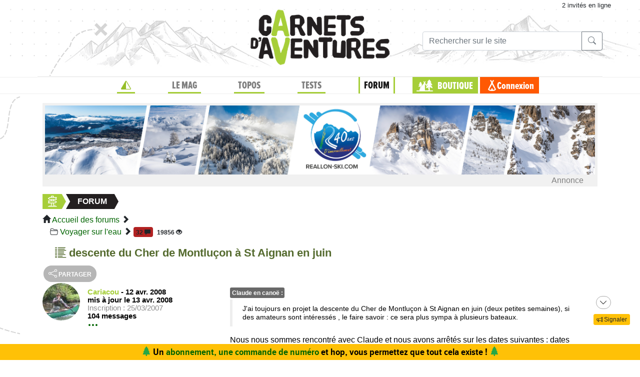

--- FILE ---
content_type: text/html;charset=UTF-8
request_url: https://www.expemag.com/forum/view/588efc22e4b0ec6bb7216260
body_size: 22602
content:




<!DOCTYPE html>

<html lang="fr">
<head>
  
    
    
  

  
  
	

  


  



  

  

  <script type="text/javascript">
    var NTT_URL_ROOT = '',
            NTT_APPLICATION = "forum",
            NTTUserContext=null,
            SCROLLTOP=0, isLoggedIn=false;
    SKIN='ntt2';

  

  
    var STORY_METACONTAINER_ID = "588efc22e4b0ec6bb7216260",
            STORY_CONTAINER_ID = "588efc22e4b0ec6bb7216260/";
  

  


  
  

  </script>

  <link rel="icon" href="/assets/favicon.svg" type="image/svg+xml"/>
<link rel="alternate icon" href="/assets/favicon.ico" type="image/x-icon">
<link rel="apple-touch-icon" href="/assets/apple-touch-icon.png">
<link rel="mask-icon" href="/assets/mask-icon.svg" color="#005500">

  <meta name="viewport" content="width=device-width, initial-scale=1.0">
  <meta http-equiv="Content-Type" content="text/html; charset=UTF-8">
  


  
	

	<meta property="og:title" content="descente du Cher de Montluçon à St Aignan en juin"/>
	<title>descente du Cher de Montluçon à St Aignan en juin</title>
	
		<meta name="description" content="forum du voyage nature"/>
	

	
		<meta name="keywords" content="voyage, voyage nature, itinérance, discussions voyage, forum voyage, forum trek, voyage à vélo"/>
	


  <link rel="stylesheet" href="/assets/req-ntt2/req-base-0c3e23d8f2d479d5035f5cb35e248ccb.css" />

  
    
      <link rel="stylesheet" href="/assets/req/req-bbcode-65bca69842cca97ee9f3d77284f75cfb.css" />
      <link rel="stylesheet" href="/assets/req/req-gallery-f53dc48eff05433a8ef01eab20c7ce82.css" />
      <link rel="stylesheet" href="/assets/req/req-blueimp-d37bf6d55ab9837e46c785c6a63f36f4.css" />
      
      <link rel="stylesheet" href="/assets/ntt-edition-392a99a4e154341a203c1d2ff0fe83ef.css" />
    
  


  <title>Magazine Carnets d&#39;Aventures</title>
  


	



  

</head>
<body>
  <noscript> Attention : JavaScript doit être activé pour un fonctionnement correct de ce site... </noscript>

    <div class="container">
        <div class="flyingBarDocking"></div>
        <div class="flyingBarScrollDocking"></div>
    </div>

  
    



<div class="badge ntt-online d-none d-lg-block d-print-none">



	
	 2 invités
 en ligne

	
</div>
  

  
    <img class="truster pull-right" src="/stats/imgTruster/8416733698717268982.png" alt="">
  

  <div class="container-md">
    





	
	













<div class="container-head-page d-print-none">
	<div class="row ntt2-row">
	<div class="col-lg-4 centred">
		</div>
		<div class="col-lg-4 text-center">
			<a class="nav-link" href="/">
				<img src="/assets/ntt2/images/master/logo.png" alt="Logo Carnets d'Aventures">
			</a>
		</div>
		<!-- barre de recherche menu Horizontal -->
		<div class="col-lg-4 text-center d-none d-lg-block">

			
					
	
	
	<div class="ntt2-menu-input-search">
		<form action="/search/search" method="get" accept-charset="UTF-8">

			<input type="hidden" name="app" value="forum">
			

			<div class="input-group">
				<input type="text" class="form-control" placeholder="Rechercher sur le site"
					   aria-label="Recherche" aria-describedby="search-addon1" name="q" value="">
				<div class="input-group-append">
					<button class="btn btn-outline-secondary" type="submit" id="search-addon1"><i class="bi-search" title=""></i></button>
				</div>
			</div>

		</form>

	</div>


			
		</div>
	</div>
</div>















<div class="d-none d-lg-block ntt2-menu-block d-print-none">
</div>
<div class="d-block d-lg-none ntt2-menu-block ntt2-menu-block-h40 d-print-none" >
</div>
<div class="row ntt2-row ntt2-row-menu-top">
<div class="col-lg-12 d-print-none">

	<nav class="navbar navbar-light bg-white navbar-expand-lg ntt2-navbar" >

		<button class="navbar-toggler" type="button" data-toggle="collapse" data-target="#navbarSupportedContent" aria-controls="navbarSupportedContent" aria-expanded="false" aria-label="Toggle navigation">
			<span class="navbar-toggler-icon"></span>
		</button>
		<!-- barre de recherche menu vertical -->
		<div class="text-center d-block d-lg-none ntt2-search-bar">

			
					
	
	
	<div class="ntt2-menu-input-search">
		<form action="/search/search" method="get" accept-charset="UTF-8">

			<input type="hidden" name="app" value="forum">
			

			<div class="input-group">
				<input type="text" class="form-control" placeholder="Rechercher sur le site"
					   aria-label="Recherche" aria-describedby="search-addon2" name="q" value="">
				<div class="input-group-append">
					<button class="btn btn-outline-secondary" type="submit" id="search-addon2"><i class="bi-search" title=""></i></button>
				</div>
			</div>

		</form>

	</div>


			
		</div>
		
	
	
		<a href="/boutique/viewCart" title="Voir le panier" class="ntt2-notification-panier d-block d-lg-none hidden bubbleShop">
			<span class="number"></span>
		</a>
	


		<div class="collapse navbar-collapse ntt2-menu" id="navbarSupportedContent">
			<ul class="navbar-nav mr-auto  mx-md-auto" >


				<!-- Menu Horizontal -->
				<li class="nav-item d-none d-lg-block">
					<a class="nav-link" href="/" title="Accueil"><i class="bi-triangle-half" style="color:#96be29;"></i></a>
				</li>

				<li class="nav-item d-none d-lg-block with-sub ">
					<a class="nav-link" href="/mag" onclick="return !isTouchDevice();">LE MAG</a>
					<div class="ntt2-sous-menu">
						<div class="container pt-4">
							<div class="row ntt2-row">
								<div class="col-lg-8">
									<div class="container">
										<div class="row ntt2-row">
											<div class="col-lg-4"><a class="ntt2-sous-menu-item" href="/mag">Accueil</a></div>
											
	
		
			
			<div class="col-lg-4"><a class="ntt2-sous-menu-item pr-5" href="/article/sommaires">Sommaires</a></div>
		
	
		
			
			<div class="col-lg-4"><a class="ntt2-sous-menu-item pr-5" href="/boutique/list/speciaux">Hors-série</a></div>
		
	
		
			
			<div class="col-lg-4"><a class="ntt2-sous-menu-item pr-5" href="/article/equipe/l-equipe">Équipe</a></div>
		
	
		
			
			<div class="col-lg-4"><a class="ntt2-sous-menu-item pr-5" href="/article/carnets-d-aventures/carnets-d-aventures-en-bref">Le mag en bref !</a></div>
		
	
		
			
			<div class="col-lg-4"><a class="ntt2-sous-menu-item pr-5" href="/mag/view/65f870a8e4b0003fb0225aba">L&#39;aventure des Carnets</a></div>
		
	
	<div class="col-lg-4"><a class="ntt2-sous-menu-item mt-2" href="/article/newsletters">Newsletter</a></div>
	<div class="col-lg-4"><a class="ntt2-sous-menu-item ntt2-app_menu_link mt-2" href="/forum">FORUM</a></div>

										</div>
									</div>
									<div class="container">
										<div class="ntt-black-divider"></div>
										<div class="row ntt2-row">
											<div class="col-lg-12"><span class="ntt2-menu-header-2 text-uppercase">Articles</span></div>
											
	<div class="col-lg-4"><a href="/mag/list?last=true" class="ntt2-sous-menu-item mt-2">Les derniers articles <i class="bi-clock-history small"></i></a></div>
	<div class="col-lg-4"><a href="/mag/list?forSubscribers=true" class="ntt2-sous-menu-item mt-2">Réservé aux abonnés <i class="bi-triangle-half"></i></a></div>

	
		
			
			<div class="col-lg-4"><a class="ntt2-sous-menu-item" href="/article/actualite">Actualités</a></div>
		
	
		
			
			<div class="col-lg-4"><a class="ntt2-sous-menu-item" href="/article/article-technique">Technique et Pratique</a></div>
		
	
		
			
			<div class="col-lg-4"><a class="ntt2-sous-menu-item" href="/article/dossiers">Dossiers</a></div>
		
	
		
			
			<div class="col-lg-4"><a class="ntt2-sous-menu-item" href="/article/billets-et-editos">Billets et éditos</a></div>
		
	
		
			
			<div class="col-lg-4"><a class="ntt2-sous-menu-item" href="/article/livres-et-films">Livres et Films</a></div>
		
	
		
			
			<div class="col-lg-4"><a class="ntt2-sous-menu-item" href="/article/recit">Récits et entretiens</a></div>
		
	
		
			
			<div class="col-lg-4"><a class="ntt2-sous-menu-item" href="/article/topos">Topos / Destinations</a></div>
		
	
		
			
			<div class="col-lg-4"><a class="ntt2-sous-menu-item" href="/article/courriers-des-lecteurs">Courriers des Lecteurs</a></div>
		
	
		
			
			<div class="col-lg-4"><a class="ntt2-sous-menu-item" href="/article/suivi-voyageurs">Suivi voyageurs</a></div>
		
	
		
			
			<div class="col-lg-4"><a class="ntt2-sous-menu-item" href="/article/archives">Archives</a></div>
		
	



										</div>
									</div>
								</div>


								<div class="col-lg-4">
									
										<div class="row ntt2-row ntt2-menu-enkiosque"
											 onclick="location.href='/article/en-kiosque/kiosque-preview';">
											<div class="col-sm">
												
												

													<img src="/media/showThumbnail/6946a9b3e0b1747d3b2e5a13.jpg"
														class="img-fluid"
														 alt="kiosque-preview"/>
												
											</div>
											<div class="col-sm">
												<div class="ntt2-mini-titre">
													N° 82
												</div>

												
												
													<div class="ntt2-mini-sous-titre-fond-vert">
														<div>en kiosque jusqu'au<br> 19 mars</div>
													</div>
												

												
												
													<a href="/mag/view/63ff6463e4b01da5b070290d" class="btn btn-outline-success btn-sm p-1 mt-2">
													<i class="bi-geo-alt"></i>	Le trouver ?
													</a>
												

											</div>
										</div>
									
								</div>
							</div>
						</div>


						<div class="ntt2-sous-menu-pub text-center">
							

	




	
	
		<aside class="">
			<div id="recHaut" class="dadaFrame text-center d-print-none banner">



							<a href="/other/go/supprimator6884c0c1e21e037bcebab9f4?app=forum" rel="sponsored" class="dadalink" target="_blank" rel="nofollow">
							<img src="/other/view/supprimator6884c0c1e21e037bcebab9f4/6884c18be21e037bcebd83b3.png?app=forum" alt="pub Origine Cycles"  class="img-responsive dadavisuel "/>
				</a>
			
                <div class="dada-title-bar">
                
                    Annonce
                
                 			<span class="bi-x-lg ntt-icon-control pull-right ntt-dismisser" 
onclick="jQuery(this).closest('aside').remove(); return false;"></span>


		
                </div>
			</div>
		</aside>
	





						</div>
					</div>
				</li>


				<li class="nav-item d-none d-lg-block with-sub ">
					<a class="nav-link" href="/mytrip" onclick="return !isTouchDevice();">TOPOS</a>
					<div class="ntt2-sous-menu">
						<div class="container pt-4">

							<div class="col-lg-8">
								<div class="container">
									<div class="row ntt2-row">
										<div class="col-lg-4">
											<a href="/mytrip">
												<div class="ntt2-sous-menu-item">Accueil Topos</div>
											</a>
										</div>
										
	<div class="col-lg-4">
		<a href="/book/list">
			<div class="ntt2-sous-menu-item">Tous les topos</div>
		</a>
	</div>
	<div class="col-lg-4">
		<a href="/book/searchOnMap">
			<div class="ntt2-sous-menu-item">Chercher sur la carte</div>
		</a>
	</div>
	<div class="col-lg-4">
		<a href="/book/listSelection">
			<div class="ntt2-sous-menu-item">Nos coups de coeur</div>
		</a>
	</div>

	<div class="col-lg-4">
		<a href="/book/listEco">
			<div class="ntt2-sous-menu-item">Approche en mobilité douce</div>
		</a>
	</div>

	<div class="col-lg-4">
		<a href="/book/myBooks">
			<div class="ntt2-sous-menu-item">Créer un topo/récit</div>
		</a>
	</div>
	
		<div class="col-lg-4">
			<a href="/book/tryMytrip" rel="nofollow">
				<div class="ntt2-sous-menu-item text-danger">Voir une démo</div>
			</a>
		</div>
	
	<div class="col-lg-4">
		<a href="/book/myBooks" class="d-block d-md-none">
			<div class="ntt2-sous-menu-item">Mes topos</div>
		</a>
	</div>



									</div>
								</div>
							</div>
							<div class="col-lg-4">
								<div class="div-orange">
									<a href="/book/myBooks">
										<div class="ntt-menu-mytrip-title fhBN">Mes topos</div>
										<div class="ntt-black-divider"></div>
										<div class="ntt-menu-mytrip-intro fhBN">MyTrip permet de préparer un voyage nature<br> ou d'en faire un topo et/ou un compte-rendu.</div>
										
											<div class="ntt-menu-mytrip-cnx-myTrip">
												<span onclick="nttShowLogin(false, false, 'ntt2'); return false;"
														class="ntt2-btn ntt2-btn-black fhPNb" >
													Se connecter à mon espace >>
												</span>
											</div>
										
									</a>
								</div>
							</div>
						</div>
						<div class="ntt2-sous-menu-pub text-center">
							

	




	
	
		<aside class="">
			<div id="recHaut" class="dadaFrame text-center d-print-none banner">



							<a href="/other/go/supprimator6884c0c1e21e037bcebab9f4?app=forum" rel="sponsored" class="dadalink" target="_blank" rel="nofollow">
							<img src="/other/view/supprimator6884c0c1e21e037bcebab9f4/6884c18be21e037bcebd83b3.png?app=forum" alt="pub Origine Cycles"  class="img-responsive dadavisuel "/>
				</a>
			
                <div class="dada-title-bar">
                
                    Annonce
                
                 			<span class="bi-x-lg ntt-icon-control pull-right ntt-dismisser" 
onclick="jQuery(this).closest('aside').remove(); return false;"></span>


		
                </div>
			</div>
		</aside>
	





						</div>

					</div>
				</li>
				<li class="nav-item d-none d-lg-block with-sub ">
					<a class="nav-link" href="/review" onclick="return !isTouchDevice();">TESTS</a>
					<div class="ntt2-sous-menu">
						<div class="ntt2-sous-menu-col-2 text-left">
							<span class="ntt2-menu-header">RÉCENTS</span>
							




	
	<a href="/review/fr/view/black-diamond/traverse-compactor-ski-poles" >
		<div class="ntt2-mini-vignette-menu">
			<div class="ntt2-mini-vignette-menu-categorie">
				
					Test <span class="ntt2-item-review">produit</span>
				
			</div>
			<div class="ntt2-mini-vignette-menu-titre">
				
					<div>
						
							bâtons
						
					</div>
				

				Black Diamond Traverse Compactor ski poles
			</div>
			
				<img src="/media/showNano/695e8bf7e3ce2a6b45833ba4.jpg" alt="Traverse Compactor ski poles"/>
			
		</div>
	</a>

	
	<a href="/review/fr/view/schwalbe/clik" >
		<div class="ntt2-mini-vignette-menu">
			<div class="ntt2-mini-vignette-menu-categorie">
				
					Test <span class="ntt2-item-review">produit</span>
				
			</div>
			<div class="ntt2-mini-vignette-menu-titre">
				
					<div>
						
							valves
						
					</div>
				

				Schwalbe Clik
			</div>
			
				<img src="/media/showNano/6953ebbc3bfe98341cf9f720.jpg" alt="Clik"/>
			
		</div>
	</a>

	
	<a href="/reviews/fr/view/sac-a-dos-ventiles" >
		<div class="ntt2-mini-vignette-menu">
			<div class="ntt2-mini-vignette-menu-categorie">
				
					Test de <span class="ntt2-set-review">gamme</span>
				
			</div>
			<div class="ntt2-mini-vignette-menu-titre">
				

				 Sac à dos ventilés - comment ne plus transpirer du dos ?
			</div>
			
				<img src="/media/showNano/67a60158ab594d25d5300f80.jpg" alt="Sac à dos ventilés - comment ne plus transpirer du dos ?"/>
			
		</div>
	</a>



						</div>
						<div class="ntt2-sous-menu-items-1-col ntt2-col-spacer">
							
	<a href="/review">
		<div class="ntt2-sous-menu-item">Tous les tests</div>
	</a>
	<a href="/reviewSet/index">
		<div class="ntt2-sous-menu-item">Les tests de gamme</div>
	</a>
	<a href="/reviewArticles">
		<div class="ntt2-sous-menu-item">Articles techniques</div>
	</a>
	<a href="/brand">
		<div class="ntt2-sous-menu-item">Les marques</div>
	</a>

						</div>
						<div class="ntt2-sous-menu-pub text-center">
							

	




	
	
		<aside class="">
			<div id="recHaut" class="dadaFrame text-center d-print-none banner">



							<a href="/other/go/supprimator6884c0c1e21e037bcebab9f4?app=forum" rel="sponsored" class="dadalink" target="_blank" rel="nofollow">
							<img src="/other/view/supprimator6884c0c1e21e037bcebab9f4/6884c18be21e037bcebd83b3.png?app=forum" alt="pub Origine Cycles"  class="img-responsive dadavisuel "/>
				</a>
			
                <div class="dada-title-bar">
                
                    Annonce
                
                 			<span class="bi-x-lg ntt-icon-control pull-right ntt-dismisser" 
onclick="jQuery(this).closest('aside').remove(); return false;"></span>


		
                </div>
			</div>
		</aside>
	





						</div>
					</div>
				</li>
				
					<li class="nav-item d-none d-lg-block with-sub active">
						<a class="nav-link" href="/forum" onclick="return !isTouchDevice();">FORUM</a>
					<div class="ntt2-sous-menu">
						<div class="ntt2-sous-menu-items-1-col">
							<a href="/forum">
								<div class="ntt2-sous-menu-item">Accueil des forums</div>
							</a>

							
	<a href="/forum/search?recents=15" title="Posts récents (15 jours)">
		<div class="ntt2-sous-menu-item">Messages récents</div>
	</a>

	


						</div>
						<div class="ntt2-sous-menu-pub text-center">
							

	




	
	
		<aside class="">
			<div id="recHaut" class="dadaFrame text-center d-print-none banner">



							<a href="/other/go/supprimator6884c0c1e21e037bcebab9f4?app=forum" rel="sponsored" class="dadalink" target="_blank" rel="nofollow">
							<img src="/other/view/supprimator6884c0c1e21e037bcebab9f4/6884c18be21e037bcebd83b3.png?app=forum" alt="pub Origine Cycles"  class="img-responsive dadavisuel "/>
				</a>
			
                <div class="dada-title-bar">
                
                    Annonce
                
                 			<span class="bi-x-lg ntt-icon-control pull-right ntt-dismisser" 
onclick="jQuery(this).closest('aside').remove(); return false;"></span>


		
                </div>
			</div>
		</aside>
	





						</div>
					</div>
					</li>
				
				<li class="nav-item ntt2-nav-item ntt2-nav-item-Boutique  d-none d-lg-block ">
					<a class="nav-link pl-5" href="/boutique"> BOUTIQUE</a></li>
				
	
	
		<a href="/boutique/viewCart" title="Voir le panier" class="ntt2-notification-panier d-none d-lg-block hidden bubbleShop">
			<span class="number"></span>
		</a>
	


					<li class="nav-item ntt2-nav-item ntt2-nav-item-Connexion d-none d-lg-block ">
						
							<a href="#" class="nav-link ml-4" onclick="nttShowLogin(false, false, 'ntt2'); return false;"> Connexion</a>
						
					</li>
				



				<!-- Menu Vertical -->
				<li class="nav-item d-block d-lg-none ntt2-li-sm-menu text-uppercase">
					<a class="nav-link" href="/"><span>Accueil</span></a>
				</li>

				
				<li class="nav-item d-block d-lg-none ntt2-li-sm-menu ">
					<a class="nav-link" href="/mag"><span>LE MAG</span></a>
				</li>
				

				
				<li class="nav-item d-block d-lg-none ntt2-li-sm-menu ">
					<a class="nav-link" href="/mytrip"><span>TOPOS</span></a>
				</li>
				

				
				<li class="nav-item d-block d-lg-none ntt2-li-sm-menu ">
					<a class="nav-link" href="/tests"><span>TESTS</span></a>
				</li>
				

				
				
					<li class="nav-item d-block d-lg-none ntt2-li-sm-menu ntt2-menu-active-vertical">
						<a class="nav-link" href="/forum"><span>FORUM</span></a>
					</li>

					<li class="nav-item d-block d-lg-none ntt2-sub-menu-vertical">
						
	<a href="/forum/search?recents=15" title="Posts récents (15 jours)">
		<div class="ntt2-sous-menu-item">Messages récents</div>
	</a>

	

					</li>
				

				<li class="nav-item d-block d-lg-none ntt2-nav-item-sm ntt2-nav-item-Boutique-sm">
					<a class="nav-link" href="/boutique"><span>BOUTIQUE</span></a>
				</li>

				<li class="nav-item d-block d-lg-none ntt2-nav-item-sm ntt2-nav-item-Connexion-sm ">
					
						<a href="#" class="nav-link" onclick="nttShowLogin(false, false, 'ntt2'); return false;"><span>Connexion</span></a>
					
				</li>
				
				

				<li class="nav-item d-block d-lg-none ntt2-li-sm-menu"><a class="" href="/mag/view/63ff6463e4b01da5b070290d"><i class="bi-pin-angle"></i> <span>Où trouver le mag ?</span></a></li>


				

				

			</ul>

		</div>

	</nav>

</div>
</div>





<div class="row">
    <div id="ntt-message-content" class="col-sm-12 col-md-8 col-lg-4 col-xl-4" style="display: none;"></div>
</div>








<div id="nttModalDialog"></div>

<div id="nttModal" class="modal fade" tabindex="-1" role="dialog"> 
	<div class="modal-dialog modal-xl" role="document">
		<div id="nttModalContent" class="modal-content">
		</div>
	</div>
</div>


    
        <div class="dada-sub-menu">
            




	
	
		<aside class="">
			<div id="recHaut" class="dadaFrame text-center d-print-none banner">



							<a href="/other/go/supprimator693d5024e667591bbf545f48?app=forum" rel="sponsored" class="dadalink" target="_blank" rel="nofollow">
							<img src="/other/view/supprimator693d5024e667591bbf545f48/693d5082e667591bbf5736b9.jpg?app=forum" alt="pub Réallon"  class="img-responsive dadavisuel "/>
				</a>
			
                <div class="dada-title-bar">
                
                    Annonce
                
                 			<span class="bi-x-lg ntt-icon-control pull-right ntt-dismisser" 
onclick="jQuery(this).closest('aside').remove(); return false;"></span>


		
                </div>
			</div>
		</aside>
	



        </div>
    




<div class="row ntt2-fil-ariane d-print-none">
	<div class="col-12 text-left font-weight-bold ">
		<a href="/">
			<div class="ntt2-fil-ariane-start">

			</div>
			<div class="ntt2-fil-ariane-text ariane-start-text">
				<span class="">Accueil</span>
			</div>
		</a>
		<span class="ariane-sep"></span>

		<div class="ntt2-fil-ariane-arriere active"></div>
		<div class="ntt2-fil-ariane-text active">
			
				<a href="/forum">
					<span class="">Forum</span>
				</a>
			

		</div>
		<div class="ntt2-fil-ariane-avant active"></div>

		

	</div>
</div>



<div class="row">
	<div id="flash-message" class="flash-message col-md-12">
		
	</div>
</div>




    

		
		

		<div>
			<span class="glyphicon glyphicon-home"></span> 
			<a href="/forum">Accueil des forums</a>
			<span class="glyphicon glyphicon-chevron-right"></span><br/>
		
			
				
					<span class="bi-folder2-open ntt-tab"></span>
					<a href="/forum/view/588efbdfe4b0ec6bb7215dd9">Voyager sur l&#39;eau</a> 
					<span class="glyphicon glyphicon-chevron-right"></span>
				

				
				
					<span class='ntt-forum-content'></span> <span class='badge ntt-badge-number-4' title='Discussion en fusion : 32 réponses'>32 <span class="glyphicon glyphicon-comment hidden-xs"></span></span>
				
				
					<span class="hidden-xs badge" title="19856 Vues">
						19856 <span class="glyphicon glyphicon-eye-open" ></span>
					</span>
				
			
			
			
	
		</div>	
		
		<div class="ntt-up-margin-15">
			<article>
				
					<h1 class="forum">
						<i class="glyphicon bi-list-columns-reverse"></i>
						<span id="ntt-forum-name" class="">descente du Cher de Montluçon à St Aignan en juin</span>
					</h1>
				
				
	
	

	

	


	
	
	
	


	
	
	
	
	

	


	



	
	

<div class="ntt-discussion">
	

	

		<div class="row">
			<div class="col-md-6">
				
					



    
    





    



    <button type="button" class="ntt2-btn-social-round ntt2-btn-social-gray img-social-share-round-1"
    onclick="jQuery(&#39;#nttShare1&#39;).toggleClass(&#39;hidden&#39;).find(&#39;input&#39;).focus().select();return false;" title="Partager cette page via une url simple ou via fb/twitter">
        <i class="bi-share "></i>
        
        
            <span>partager</span>
        
    </button>



<div id="nttShare1" class="hidden ntt-sharer">
    <div class="input-group">
        <input type="text" class="form-control ntt-share-url" onclick="jQuery(this).focus().select();" readonly
               value="https://www.expemag.com/forum/view/588efc22e4b0ec6bb7216260" />
        <span class="input-group-btn">
            <button class="btn btn-light" onclick="jQuery('#nttShare1').addClass('hidden'); return false;">
                <span class="glyphicon glyphicon-remove"></span>
            </button>
        </span>
    </div>
    <p class="text-info ntt-padding-10">
        Copier le lien ci-dessus (ctrl+c) et partagez-le où bon vous semble. Ou cliquez sur les liens de partage (fb/twitter)
        <a href="https://www.facebook.com/sharer/sharer.php?u=https%3A%2F%2Fwww.expemag.com%2Fforum%2Fview%2F588efc22e4b0ec6bb7216260" target="_blank" >
            <img src="/assets/fb-20.png" title="partager sur Facebook" width="20" height="20" class="ntt-margin-5" alt="share fb"/>
        </a>
        <a href="https://twitter.com/share?source=tweetbutton&text=descente+du+Cher+de+Montlu%C3%A7on+%C3%A0+St+Aignan+en+juin&url=https%3A%2F%2Fwww.expemag.com%2Fforum%2Fview%2F588efc22e4b0ec6bb7216260" target="_blank">
            <img src="/assets/X_icon-20.png" title="partager via Twitter" width="20" height="20" class="ntt-margin-5" alt="share twitter"/>
        </a>
        
    </p>

</div>




				
			</div>
			
		</div>
	


	



	

		





	
	<div id="msg588efeffe4b0ec6bb721a150" class="row">

		<div class="col-4 ntt-forum-message-normal">
			<div class="d-none d-sm-block">



	<a href="/tribe/cariacou">
		
	<div class="d-none d-sm-block">
		
			
			<div class="" >
				<img src="/media/showNano/588efb78e4b0ec6bb7215c4b.jpg" alt="Cariacou" class="ntt2-article-com-auteur-pix"/>
			</div>
			
		
	</div>

	</a>
</div>
			<div class="">

				<div class="ntt2-article-com-text-auteur">
					
						<a href="/tribe/cariacou"><span class="username">Cariacou</span></a>
						<span> - </span>
					
					
					
					
					<span class="ntt-forum-date">
						12 avr. 2008
					</span>
				
					<br>
					mis à jour le 13 avr. 2008
				
				
				<br />
				
					<span class="ntt2-user-info-in-msg">Inscription : 25/03/2007</span>
					<div>104 messages</div>
				

				
								<a href='#' onclick="jQuery(this).find('i,span').toggleClass('hidden'); 
				jQuery(this).next().toggleClass('hidden'); return false;" class=''><span class=""><span class='bi-three-dots bi-large'></span> </span>
				
				</a> 
			<div class="hidden">
				


						<span class="ntt2-user-info-in-msg">Sterne arctique <span class='glyphicon glyphicon-question-sign' title='Ce rang est généré automatiquement en fonction du nombre de messages postés : des animaux migrateurs (voyageurs non motorisés) de plus en plus gros au fur et à mesure que le nombre de messages augmente.'></span> <br/>

							
								<strong>Lieu :</strong> Chateaudun - vallée du Loir<br/>
							
							
						</span>
						
							<div class="ntt-forum-user-teaser">alain - http://guyaneaventure.free.fr/ 
"Quand le dernier arbre aura été abattu, Quand la dernière rivière aura été empoisonnée, 
Quand le dernier poisson aura été péché, alors vous découvrirez que l'argent ne se mange pas."
Canoë => Old Town Camper 16 rx</div>
						
						
							<button type="button" class="ntt2-btn-send-user-msg">
								<span>Envoyer un message privé</span>
							</button>
						
					
			</div>
		
				

			</div>
			</div>
		</div>
		<div class="col-8 ntt2-article-com-commentaire ntt-forum-message">
			<div><span class="label label-default">Claude en canoë : </span> <blockquote>J&apos;ai toujours en projet la descente du Cher de Montluçon à St Aignan en juin (deux petites semaines), si des amateurs sont intéressés , le faire savoir : ce sera plus sympa à plusieurs bateaux.</blockquote><br/>Nous nous sommes rencontré avec Claude et nous avons arrêtés sur les dates suivantes : dates prévues du 7 juin au 22 juin<br/>Ci dessous un lien sur le trajet, j&apos;y ai fait figurer tous les campings que j&apos;ai pu trouver, il y en a sûrement d&apos;autres...<br/><br/><a href="http://maps.google.com/maps/ms?f=d&amp;hl=fr&amp;geocode=1947577394780437843,46.345506,2.604672&amp;saddr=Saint-Aignan,+Loir-et-Cher,+Centre,+France&amp;daddr=&amp;mra=pr&amp;ie=UTF8&amp;msa=0&amp;msid=102491918816725065730.000449e8b74eb5c2fb969&amp;ll=46.815099,1.999512&amp;spn=1.364621,3.669434&amp;z=9">Le parcours sur Google Maps</a><br/><br/>Il y a beaucoup de terrains de campings le long du trajet, il faut éventuellement prévoir également quelques nuits en bivouacs.<br/>J&apos;ai également calculé les distances entre chaque étape.<br/>Le tout est biensur à affiner.<br/><br/>Avis aux amateurs (ceux qui ne disposeraient pas de deux semaines peuvent envisager de ne participer qu&apos;a une partie du trajet).</div>
			

			

			

		

			
			

			

			

			<a href="/forum/view/588efc22e4b0ec6bb7216260#msg588efeffe4b0ec6bb721a150"><i class="bi-link-45deg"></i></a>
			


    
    
    





    



    <button type="button" class="ntt2-btn-social-round ntt2-btn-social-gray img-social-share-round-1"
    onclick="jQuery(&#39;#nttSharemsg588efeffe4b0ec6bb721a150&#39;).toggleClass(&#39;hidden&#39;).find(&#39;input&#39;).focus().select();return false;" title="Partager cette page via une url simple ou via fb/twitter">
        <i class="bi-share bi-small"></i>
        
        
    </button>



<div id="nttSharemsg588efeffe4b0ec6bb721a150" class="hidden ntt-sharer">
    <div class="input-group">
        <input type="text" class="form-control ntt-share-url" onclick="jQuery(this).focus().select();" readonly
               value="https://www.expemag.com/forum/view/588efc22e4b0ec6bb7216260#msg588efeffe4b0ec6bb721a150" />
        <span class="input-group-btn">
            <button class="btn btn-light" onclick="jQuery('#nttSharemsg588efeffe4b0ec6bb721a150').addClass('hidden'); return false;">
                <span class="glyphicon glyphicon-remove"></span>
            </button>
        </span>
    </div>
    <p class="text-info ntt-padding-10">
        Copier le lien ci-dessus (ctrl+c) et partagez-le où bon vous semble. Ou cliquez sur les liens de partage (fb/twitter)
        <a href="https://www.facebook.com/sharer/sharer.php?u=https%3A%2F%2Fwww.expemag.com%2Fforum%2Fview%2F588efc22e4b0ec6bb7216260%23msg588efeffe4b0ec6bb721a150" target="_blank" >
            <img src="/assets/fb-20.png" title="partager sur Facebook" width="20" height="20" class="ntt-margin-5" alt="share fb"/>
        </a>
        <a href="https://twitter.com/share?source=tweetbutton&text=descente+du+Cher+de+Montlu%C3%A7on+%C3%A0+St+Aignan+en+juin&url=https%3A%2F%2Fwww.expemag.com%2Fforum%2Fview%2F588efc22e4b0ec6bb7216260%23msg588efeffe4b0ec6bb721a150" target="_blank">
            <img src="/assets/X_icon-20.png" title="partager via Twitter" width="20" height="20" class="ntt-margin-5" alt="share twitter"/>
        </a>
        
    </p>

</div>




			<br>

			


		
		</div>



	</div>

		

	

		





	
	<div id="msg588efeffe4b0ec6bb721a158" class="row">

		<div class="col-4 ntt-forum-message-normal">
			<div class="d-none d-sm-block">



	<a href="/tribe/gaelounet">
		
	<div class="d-none d-sm-block">
		
			<div class=""><i class="bi-person ntt2-article-com-auteur-pix" style="font-size: 3em; "></i></div>
		
	</div>

	</a>
</div>
			<div class="">

				<div class="ntt2-article-com-text-auteur">
					
						<a href="/tribe/gaelounet"><span class="username">Gaelounet</span></a>
						<span> - </span>
					
					
					
					
					<span class="ntt-forum-date">
						12 avr. 2008
					</span>
				
				
				<br />
				
					<span class="ntt2-user-info-in-msg">Inscription : 19/05/2006</span>
					<div>331 messages</div>
				

				
								<a href='#' onclick="jQuery(this).find('i,span').toggleClass('hidden'); 
				jQuery(this).next().toggleClass('hidden'); return false;" class=''><span class=""><span class='bi-three-dots bi-large'></span> </span>
				
				</a> 
			<div class="hidden">
				


						<span class="ntt2-user-info-in-msg">Milan noir <span class='glyphicon glyphicon-question-sign' title='Ce rang est généré automatiquement en fonction du nombre de messages postés : des animaux migrateurs (voyageurs non motorisés) de plus en plus gros au fur et à mesure que le nombre de messages augmente.'></span> <br/>

							
								<strong>Lieu :</strong> Paris<br/>
							
							
						</span>
						
						
							<button type="button" class="ntt2-btn-send-user-msg">
								<span>Envoyer un message privé</span>
							</button>
						
					
			</div>
		
				

			</div>
			</div>
		</div>
		<div class="col-8 ntt2-article-com-commentaire ntt-forum-message">
			<div><span class="label label-default">Cariacou : </span> <blockquote>Avis aux amateurs (ceux qui ne disposeraient pas de deux semaine peuvent envisager de ne participer qu&apos;a une partie du trajet.</blockquote><br/>Je pourrais vous accompagner sur un ou deux week-ends. Je vais en parler aussi à Tête-de-chien (tu parles d&apos;un pseudo :p). Si c&apos;est le second ou le dernier week-end du parcours, on pourra vous appeler sur mobile pour vérifier à quelle étape vous rejoindre ?</div>
			

			

			

		

			
			

			

			

			<a href="/forum/view/588efc22e4b0ec6bb7216260#msg588efeffe4b0ec6bb721a158"><i class="bi-link-45deg"></i></a>
			


    
    
    





    



    <button type="button" class="ntt2-btn-social-round ntt2-btn-social-gray img-social-share-round-1"
    onclick="jQuery(&#39;#nttSharemsg588efeffe4b0ec6bb721a158&#39;).toggleClass(&#39;hidden&#39;).find(&#39;input&#39;).focus().select();return false;" title="Partager cette page via une url simple ou via fb/twitter">
        <i class="bi-share bi-small"></i>
        
        
    </button>



<div id="nttSharemsg588efeffe4b0ec6bb721a158" class="hidden ntt-sharer">
    <div class="input-group">
        <input type="text" class="form-control ntt-share-url" onclick="jQuery(this).focus().select();" readonly
               value="https://www.expemag.com/forum/view/588efc22e4b0ec6bb7216260#msg588efeffe4b0ec6bb721a158" />
        <span class="input-group-btn">
            <button class="btn btn-light" onclick="jQuery('#nttSharemsg588efeffe4b0ec6bb721a158').addClass('hidden'); return false;">
                <span class="glyphicon glyphicon-remove"></span>
            </button>
        </span>
    </div>
    <p class="text-info ntt-padding-10">
        Copier le lien ci-dessus (ctrl+c) et partagez-le où bon vous semble. Ou cliquez sur les liens de partage (fb/twitter)
        <a href="https://www.facebook.com/sharer/sharer.php?u=https%3A%2F%2Fwww.expemag.com%2Fforum%2Fview%2F588efc22e4b0ec6bb7216260%23msg588efeffe4b0ec6bb721a158" target="_blank" >
            <img src="/assets/fb-20.png" title="partager sur Facebook" width="20" height="20" class="ntt-margin-5" alt="share fb"/>
        </a>
        <a href="https://twitter.com/share?source=tweetbutton&text=descente+du+Cher+de+Montlu%C3%A7on+%C3%A0+St+Aignan+en+juin&url=https%3A%2F%2Fwww.expemag.com%2Fforum%2Fview%2F588efc22e4b0ec6bb7216260%23msg588efeffe4b0ec6bb721a158" target="_blank">
            <img src="/assets/X_icon-20.png" title="partager via Twitter" width="20" height="20" class="ntt-margin-5" alt="share twitter"/>
        </a>
        
    </p>

</div>




			<br>

			


		
		</div>



	</div>

		

	

		





	
	<div id="msg588efeffe4b0ec6bb721a159" class="row">

		<div class="col-4 ntt-forum-message-normal">
			<div class="d-none d-sm-block">



	<a href="/tribe/claude41">
		
	<div class="d-none d-sm-block">
		
			
			<div class="" >
				<img src="/media/showNano/588efb78e4b0ec6bb7215c38.gif" alt="Claude41" class="ntt2-article-com-auteur-pix"/>
			</div>
			
		
	</div>

	</a>
</div>
			<div class="">

				<div class="ntt2-article-com-text-auteur">
					
						<a href="/tribe/claude41"><span class="username">Claude41</span></a>
						<span> - </span>
					
					
					
					
					<span class="ntt-forum-date">
						12 avr. 2008
					</span>
				
				
				<br />
				
					<span class="ntt2-user-info-in-msg">Inscription : 17/12/2006</span>
					<div>183 messages</div>
				

				
								<a href='#' onclick="jQuery(this).find('i,span').toggleClass('hidden'); 
				jQuery(this).next().toggleClass('hidden'); return false;" class=''><span class=""><span class='bi-three-dots bi-large'></span> </span>
				
				</a> 
			<div class="hidden">
				


						<span class="ntt2-user-info-in-msg">Sterne arctique <span class='glyphicon glyphicon-question-sign' title='Ce rang est généré automatiquement en fonction du nombre de messages postés : des animaux migrateurs (voyageurs non motorisés) de plus en plus gros au fur et à mesure que le nombre de messages augmente.'></span> <br/>

							
								<strong>Lieu :</strong> Sud du Loir et Cher<br/>
							
							
						</span>
						
							<div class="ntt-forum-user-teaser">Old town DISCOVERY 158 + Old town DISCOVERY 164</div>
						
						
							<button type="button" class="ntt2-btn-send-user-msg">
								<span>Envoyer un message privé</span>
							</button>
						
					
			</div>
		
				

			</div>
			</div>
		</div>
		<div class="col-8 ntt2-article-com-commentaire ntt-forum-message">
			<div>Comme il y a un ? , je précise (s&apos;il en était besoin) qu ce ne sera pas un problème pour nous joindre sur un portable. J&apos;ai effectué seul une bonne partie de ce parcours en 1993 : pas de mobile à l&apos;époque ! <br/>Il me reste à regarder le parcours sur Google Maps (euncore un inconnu il y a 15 ans !) ; depuis , il y a eu un barrage d&apos;effacé . Il ne reste que deux barrages à contourner facilement sur tout le parcours. A St Florent il y a une passe à canoë en fin du parcours d&apos;initiation du club Canoë-kayak. Le club étant juste au bord du Cher en pleine ville , il est possible de bivouaquer sur leur terrain: j&apos;en ferai la demande , ils sont très sympa.<br/><br/>Claude</div>
			

			

			

		

			
			

			

			

			<a href="/forum/view/588efc22e4b0ec6bb7216260#msg588efeffe4b0ec6bb721a159"><i class="bi-link-45deg"></i></a>
			


    
    
    





    



    <button type="button" class="ntt2-btn-social-round ntt2-btn-social-gray img-social-share-round-1"
    onclick="jQuery(&#39;#nttSharemsg588efeffe4b0ec6bb721a159&#39;).toggleClass(&#39;hidden&#39;).find(&#39;input&#39;).focus().select();return false;" title="Partager cette page via une url simple ou via fb/twitter">
        <i class="bi-share bi-small"></i>
        
        
    </button>



<div id="nttSharemsg588efeffe4b0ec6bb721a159" class="hidden ntt-sharer">
    <div class="input-group">
        <input type="text" class="form-control ntt-share-url" onclick="jQuery(this).focus().select();" readonly
               value="https://www.expemag.com/forum/view/588efc22e4b0ec6bb7216260#msg588efeffe4b0ec6bb721a159" />
        <span class="input-group-btn">
            <button class="btn btn-light" onclick="jQuery('#nttSharemsg588efeffe4b0ec6bb721a159').addClass('hidden'); return false;">
                <span class="glyphicon glyphicon-remove"></span>
            </button>
        </span>
    </div>
    <p class="text-info ntt-padding-10">
        Copier le lien ci-dessus (ctrl+c) et partagez-le où bon vous semble. Ou cliquez sur les liens de partage (fb/twitter)
        <a href="https://www.facebook.com/sharer/sharer.php?u=https%3A%2F%2Fwww.expemag.com%2Fforum%2Fview%2F588efc22e4b0ec6bb7216260%23msg588efeffe4b0ec6bb721a159" target="_blank" >
            <img src="/assets/fb-20.png" title="partager sur Facebook" width="20" height="20" class="ntt-margin-5" alt="share fb"/>
        </a>
        <a href="https://twitter.com/share?source=tweetbutton&text=descente+du+Cher+de+Montlu%C3%A7on+%C3%A0+St+Aignan+en+juin&url=https%3A%2F%2Fwww.expemag.com%2Fforum%2Fview%2F588efc22e4b0ec6bb7216260%23msg588efeffe4b0ec6bb721a159" target="_blank">
            <img src="/assets/X_icon-20.png" title="partager via Twitter" width="20" height="20" class="ntt-margin-5" alt="share twitter"/>
        </a>
        
    </p>

</div>




			<br>

			


		
		</div>



	</div>

		

	

		





	
	<div id="msg588efeffe4b0ec6bb721a15c" class="row">

		<div class="col-4 ntt-forum-message-normal">
			<div class="d-none d-sm-block">



	<a href="/tribe/claude41">
		
	<div class="d-none d-sm-block">
		
			
			<div class="" >
				<img src="/media/showNano/588efb78e4b0ec6bb7215c38.gif" alt="Claude41" class="ntt2-article-com-auteur-pix"/>
			</div>
			
		
	</div>

	</a>
</div>
			<div class="">

				<div class="ntt2-article-com-text-auteur">
					
						<a href="/tribe/claude41"><span class="username">Claude41</span></a>
						<span> - </span>
					
					
					
					
					<span class="ntt-forum-date">
						12 avr. 2008
					</span>
				
				
				<br />
				
					<span class="ntt2-user-info-in-msg">Inscription : 17/12/2006</span>
					<div>183 messages</div>
				

				
								<a href='#' onclick="jQuery(this).find('i,span').toggleClass('hidden'); 
				jQuery(this).next().toggleClass('hidden'); return false;" class=''><span class=""><span class='bi-three-dots bi-large'></span> </span>
				
				</a> 
			<div class="hidden">
				


						<span class="ntt2-user-info-in-msg">Sterne arctique <span class='glyphicon glyphicon-question-sign' title='Ce rang est généré automatiquement en fonction du nombre de messages postés : des animaux migrateurs (voyageurs non motorisés) de plus en plus gros au fur et à mesure que le nombre de messages augmente.'></span> <br/>

							
								<strong>Lieu :</strong> Sud du Loir et Cher<br/>
							
							
						</span>
						
							<div class="ntt-forum-user-teaser">Old town DISCOVERY 158 + Old town DISCOVERY 164</div>
						
						
							<button type="button" class="ntt2-btn-send-user-msg">
								<span>Envoyer un message privé</span>
							</button>
						
					
			</div>
		
				

			</div>
			</div>
		</div>
		<div class="col-8 ntt2-article-com-commentaire ntt-forum-message">
			<div>J&apos;ai regardé la carte postée pa Cariacou: déjà une belle préparation ! Ci dessus j&apos;ai proposé une alternative au camping de St Florent : j&apos;ai déjà campé sur le terrain du club Canoë: petit mais bien situé. En 93 , j&apos;avais campé au municipal : presse d&apos;emboutissage en 3x8 à proximité pour emboutir les chassis des ESPACES Renault ... boum boum boum ....... <br/>Pour le départ , j&apos;étais parti un peu en aval de Montluçon pour laisser mon véhicule dans une allée de jardin privé. Comme le niveau était très bas , j&apos;évitais aussi les seuils des ponts. Je me débrouillerai pour trouver (éventuellement la veille) un lieu de départ sympa. Depuis ma descente de 93 Montluçon s&apos;est équipé d&apos;une station d&apos;épuration efficace car une bonne partie de la pollution du Cher venait de cette ville.<br/>Claude.</div>
			

			

			

		

			
			

			

			

			<a href="/forum/view/588efc22e4b0ec6bb7216260#msg588efeffe4b0ec6bb721a15c"><i class="bi-link-45deg"></i></a>
			


    
    
    





    



    <button type="button" class="ntt2-btn-social-round ntt2-btn-social-gray img-social-share-round-1"
    onclick="jQuery(&#39;#nttSharemsg588efeffe4b0ec6bb721a15c&#39;).toggleClass(&#39;hidden&#39;).find(&#39;input&#39;).focus().select();return false;" title="Partager cette page via une url simple ou via fb/twitter">
        <i class="bi-share bi-small"></i>
        
        
    </button>



<div id="nttSharemsg588efeffe4b0ec6bb721a15c" class="hidden ntt-sharer">
    <div class="input-group">
        <input type="text" class="form-control ntt-share-url" onclick="jQuery(this).focus().select();" readonly
               value="https://www.expemag.com/forum/view/588efc22e4b0ec6bb7216260#msg588efeffe4b0ec6bb721a15c" />
        <span class="input-group-btn">
            <button class="btn btn-light" onclick="jQuery('#nttSharemsg588efeffe4b0ec6bb721a15c').addClass('hidden'); return false;">
                <span class="glyphicon glyphicon-remove"></span>
            </button>
        </span>
    </div>
    <p class="text-info ntt-padding-10">
        Copier le lien ci-dessus (ctrl+c) et partagez-le où bon vous semble. Ou cliquez sur les liens de partage (fb/twitter)
        <a href="https://www.facebook.com/sharer/sharer.php?u=https%3A%2F%2Fwww.expemag.com%2Fforum%2Fview%2F588efc22e4b0ec6bb7216260%23msg588efeffe4b0ec6bb721a15c" target="_blank" >
            <img src="/assets/fb-20.png" title="partager sur Facebook" width="20" height="20" class="ntt-margin-5" alt="share fb"/>
        </a>
        <a href="https://twitter.com/share?source=tweetbutton&text=descente+du+Cher+de+Montlu%C3%A7on+%C3%A0+St+Aignan+en+juin&url=https%3A%2F%2Fwww.expemag.com%2Fforum%2Fview%2F588efc22e4b0ec6bb7216260%23msg588efeffe4b0ec6bb721a15c" target="_blank">
            <img src="/assets/X_icon-20.png" title="partager via Twitter" width="20" height="20" class="ntt-margin-5" alt="share twitter"/>
        </a>
        
    </p>

</div>




			<br>

			


		
		</div>



	</div>

		

	

		





	
	<div id="msg588eff00e4b0ec6bb721a162" class="row">

		<div class="col-4 ntt-forum-message-normal">
			<div class="d-none d-sm-block">



	<a href="/tribe/danroll">
		
	<div class="d-none d-sm-block">
		
			
			<div class="" >
				<img src="/media/showNano/588efb7ae4b0ec6bb7215c8d.jpg" alt="danroll" class="ntt2-article-com-auteur-pix"/>
			</div>
			
		
	</div>

	</a>
</div>
			<div class="">

				<div class="ntt2-article-com-text-auteur">
					
						<a href="/tribe/danroll"><span class="username">danroll</span></a>
						<span> - </span>
					
					
					
					
					<span class="ntt-forum-date">
						12 avr. 2008
					</span>
				
				
				<br />
				
					<span class="ntt2-user-info-in-msg">Inscription : 09/12/2007</span>
					<div>27 messages</div>
				

				
								<a href='#' onclick="jQuery(this).find('i,span').toggleClass('hidden'); 
				jQuery(this).next().toggleClass('hidden'); return false;" class=''><span class=""><span class='bi-three-dots bi-large'></span> </span>
				
				</a> 
			<div class="hidden">
				


						<span class="ntt2-user-info-in-msg">Martinet <span class='glyphicon glyphicon-question-sign' title='Ce rang est généré automatiquement en fonction du nombre de messages postés : des animaux migrateurs (voyageurs non motorisés) de plus en plus gros au fur et à mesure que le nombre de messages augmente.'></span> <br/>

							
							
						</span>
						
						
							<button type="button" class="ntt2-btn-send-user-msg">
								<span>Envoyer un message privé</span>
							</button>
						
					
			</div>
		
				

			</div>
			</div>
		</div>
		<div class="col-8 ntt2-article-com-commentaire ntt-forum-message">
			<div>Si ça ne vous gène pas, il y aura sans doute un Solar + un Grabner ( ou un seaker II ?) sur un ou deux week-end, voire plus, pour Flamingos qui est un heureux retraité! (on habite pas loin: Bourges et st Martin d&apos;Auxigny)</div>
			

			

			

		

			
			

			

			

			<a href="/forum/view/588efc22e4b0ec6bb7216260#msg588eff00e4b0ec6bb721a162"><i class="bi-link-45deg"></i></a>
			


    
    
    





    



    <button type="button" class="ntt2-btn-social-round ntt2-btn-social-gray img-social-share-round-1"
    onclick="jQuery(&#39;#nttSharemsg588eff00e4b0ec6bb721a162&#39;).toggleClass(&#39;hidden&#39;).find(&#39;input&#39;).focus().select();return false;" title="Partager cette page via une url simple ou via fb/twitter">
        <i class="bi-share bi-small"></i>
        
        
    </button>



<div id="nttSharemsg588eff00e4b0ec6bb721a162" class="hidden ntt-sharer">
    <div class="input-group">
        <input type="text" class="form-control ntt-share-url" onclick="jQuery(this).focus().select();" readonly
               value="https://www.expemag.com/forum/view/588efc22e4b0ec6bb7216260#msg588eff00e4b0ec6bb721a162" />
        <span class="input-group-btn">
            <button class="btn btn-light" onclick="jQuery('#nttSharemsg588eff00e4b0ec6bb721a162').addClass('hidden'); return false;">
                <span class="glyphicon glyphicon-remove"></span>
            </button>
        </span>
    </div>
    <p class="text-info ntt-padding-10">
        Copier le lien ci-dessus (ctrl+c) et partagez-le où bon vous semble. Ou cliquez sur les liens de partage (fb/twitter)
        <a href="https://www.facebook.com/sharer/sharer.php?u=https%3A%2F%2Fwww.expemag.com%2Fforum%2Fview%2F588efc22e4b0ec6bb7216260%23msg588eff00e4b0ec6bb721a162" target="_blank" >
            <img src="/assets/fb-20.png" title="partager sur Facebook" width="20" height="20" class="ntt-margin-5" alt="share fb"/>
        </a>
        <a href="https://twitter.com/share?source=tweetbutton&text=descente+du+Cher+de+Montlu%C3%A7on+%C3%A0+St+Aignan+en+juin&url=https%3A%2F%2Fwww.expemag.com%2Fforum%2Fview%2F588efc22e4b0ec6bb7216260%23msg588eff00e4b0ec6bb721a162" target="_blank">
            <img src="/assets/X_icon-20.png" title="partager via Twitter" width="20" height="20" class="ntt-margin-5" alt="share twitter"/>
        </a>
        
    </p>

</div>




			<br>

			


		
		</div>



	</div>

		

	

		





	
	<div id="msg588eff00e4b0ec6bb721a166" class="row">

		<div class="col-4 ntt-forum-message-normal">
			<div class="d-none d-sm-block">



	<a href="/tribe/claude41">
		
	<div class="d-none d-sm-block">
		
			
			<div class="" >
				<img src="/media/showNano/588efb78e4b0ec6bb7215c38.gif" alt="Claude41" class="ntt2-article-com-auteur-pix"/>
			</div>
			
		
	</div>

	</a>
</div>
			<div class="">

				<div class="ntt2-article-com-text-auteur">
					
						<a href="/tribe/claude41"><span class="username">Claude41</span></a>
						<span> - </span>
					
					
					
					
					<span class="ntt-forum-date">
						12 avr. 2008
					</span>
				
					<br>
					mis à jour le 13 avr. 2008
				
				
				<br />
				
					<span class="ntt2-user-info-in-msg">Inscription : 17/12/2006</span>
					<div>183 messages</div>
				

				
								<a href='#' onclick="jQuery(this).find('i,span').toggleClass('hidden'); 
				jQuery(this).next().toggleClass('hidden'); return false;" class=''><span class=""><span class='bi-three-dots bi-large'></span> </span>
				
				</a> 
			<div class="hidden">
				


						<span class="ntt2-user-info-in-msg">Sterne arctique <span class='glyphicon glyphicon-question-sign' title='Ce rang est généré automatiquement en fonction du nombre de messages postés : des animaux migrateurs (voyageurs non motorisés) de plus en plus gros au fur et à mesure que le nombre de messages augmente.'></span> <br/>

							
								<strong>Lieu :</strong> Sud du Loir et Cher<br/>
							
							
						</span>
						
							<div class="ntt-forum-user-teaser">Old town DISCOVERY 158 + Old town DISCOVERY 164</div>
						
						
							<button type="button" class="ntt2-btn-send-user-msg">
								<span>Envoyer un message privé</span>
							</button>
						
					
			</div>
		
				

			</div>
			</div>
		</div>
		<div class="col-8 ntt2-article-com-commentaire ntt-forum-message">
			<div>C&apos;es bien pour constituer un groupe sympa que nous sommes sur ce site convivial ! Pour les locaux , c&apos;est une opportnité à ne pas manquer.<br/>Je lance la liste : liste à compléter ou corriger par les intéressés  <br/> <br/><span style="color:#1026ee;">Mise à jour le 13-04-08  par :  01 Claude en canoë</span> <br/><br/>01 Claude en canoë                    Descente complète          1        personne             Canoé Old town DISCOVERY 164<br/>02 Cariacou                               Descente complète<br/><br/><br/><br/>Claude</div>
			

			

			

		

			
			

			

			

			<a href="/forum/view/588efc22e4b0ec6bb7216260#msg588eff00e4b0ec6bb721a166"><i class="bi-link-45deg"></i></a>
			


    
    
    





    



    <button type="button" class="ntt2-btn-social-round ntt2-btn-social-gray img-social-share-round-1"
    onclick="jQuery(&#39;#nttSharemsg588eff00e4b0ec6bb721a166&#39;).toggleClass(&#39;hidden&#39;).find(&#39;input&#39;).focus().select();return false;" title="Partager cette page via une url simple ou via fb/twitter">
        <i class="bi-share bi-small"></i>
        
        
    </button>



<div id="nttSharemsg588eff00e4b0ec6bb721a166" class="hidden ntt-sharer">
    <div class="input-group">
        <input type="text" class="form-control ntt-share-url" onclick="jQuery(this).focus().select();" readonly
               value="https://www.expemag.com/forum/view/588efc22e4b0ec6bb7216260#msg588eff00e4b0ec6bb721a166" />
        <span class="input-group-btn">
            <button class="btn btn-light" onclick="jQuery('#nttSharemsg588eff00e4b0ec6bb721a166').addClass('hidden'); return false;">
                <span class="glyphicon glyphicon-remove"></span>
            </button>
        </span>
    </div>
    <p class="text-info ntt-padding-10">
        Copier le lien ci-dessus (ctrl+c) et partagez-le où bon vous semble. Ou cliquez sur les liens de partage (fb/twitter)
        <a href="https://www.facebook.com/sharer/sharer.php?u=https%3A%2F%2Fwww.expemag.com%2Fforum%2Fview%2F588efc22e4b0ec6bb7216260%23msg588eff00e4b0ec6bb721a166" target="_blank" >
            <img src="/assets/fb-20.png" title="partager sur Facebook" width="20" height="20" class="ntt-margin-5" alt="share fb"/>
        </a>
        <a href="https://twitter.com/share?source=tweetbutton&text=descente+du+Cher+de+Montlu%C3%A7on+%C3%A0+St+Aignan+en+juin&url=https%3A%2F%2Fwww.expemag.com%2Fforum%2Fview%2F588efc22e4b0ec6bb7216260%23msg588eff00e4b0ec6bb721a166" target="_blank">
            <img src="/assets/X_icon-20.png" title="partager via Twitter" width="20" height="20" class="ntt-margin-5" alt="share twitter"/>
        </a>
        
    </p>

</div>




			<br>

			


		
		</div>



	</div>

		

	

		





	
	<div id="msg588eff00e4b0ec6bb721a168" class="row">

		<div class="col-4 ntt-forum-message-normal">
			<div class="d-none d-sm-block">



	<a href="/tribe/cariacou">
		
	<div class="d-none d-sm-block">
		
			
			<div class="" >
				<img src="/media/showNano/588efb78e4b0ec6bb7215c4b.jpg" alt="Cariacou" class="ntt2-article-com-auteur-pix"/>
			</div>
			
		
	</div>

	</a>
</div>
			<div class="">

				<div class="ntt2-article-com-text-auteur">
					
						<a href="/tribe/cariacou"><span class="username">Cariacou</span></a>
						<span> - </span>
					
					
					
					
					<span class="ntt-forum-date">
						12 avr. 2008
					</span>
				
				
				<br />
				
					<span class="ntt2-user-info-in-msg">Inscription : 25/03/2007</span>
					<div>104 messages</div>
				

				
								<a href='#' onclick="jQuery(this).find('i,span').toggleClass('hidden'); 
				jQuery(this).next().toggleClass('hidden'); return false;" class=''><span class=""><span class='bi-three-dots bi-large'></span> </span>
				
				</a> 
			<div class="hidden">
				


						<span class="ntt2-user-info-in-msg">Sterne arctique <span class='glyphicon glyphicon-question-sign' title='Ce rang est généré automatiquement en fonction du nombre de messages postés : des animaux migrateurs (voyageurs non motorisés) de plus en plus gros au fur et à mesure que le nombre de messages augmente.'></span> <br/>

							
								<strong>Lieu :</strong> Chateaudun - vallée du Loir<br/>
							
							
						</span>
						
							<div class="ntt-forum-user-teaser">alain - http://guyaneaventure.free.fr/ 
"Quand le dernier arbre aura été abattu, Quand la dernière rivière aura été empoisonnée, 
Quand le dernier poisson aura été péché, alors vous découvrirez que l'argent ne se mange pas."
Canoë => Old Town Camper 16 rx</div>
						
						
							<button type="button" class="ntt2-btn-send-user-msg">
								<span>Envoyer un message privé</span>
							</button>
						
					
			</div>
		
				

			</div>
			</div>
		</div>
		<div class="col-8 ntt2-article-com-commentaire ntt-forum-message">
			<div><span class="label label-default"> Claude en canoë : </span> <blockquote>...j&apos;étais parti un peu en aval de Montluçon pour laisser mon véhicule dans une allée de jardin privé. Comme le niveau était très bas , j&apos;évitais aussi les seuils des ponts. Je me débrouillerai pour trouver (éventuellement la veille) un lieu de départ sympa.</blockquote><br/>Se serait pas mal en effet, car je n&apos;ai pas trouvé de camping accessible avant Vallon en Sully soit à 27 km de Montluçon, ce qui fait une étape un peu longue, surtout pour un premier jour.<br/><span style="color:#081BF6;"><br/>Ma mise à jour de la Liste :</span><br/><br/>01 Claude en canoë                    Descente complète          1 à 2 personnes          Canoé Old town DISCOVERY 164<br/>02 Cariacou                               Descente complète          1 à 2 personnes           Canoé Gonflable GUMOTEX Baraka</div>
			

			

			

		

			
			

			

			

			<a href="/forum/view/588efc22e4b0ec6bb7216260#msg588eff00e4b0ec6bb721a168"><i class="bi-link-45deg"></i></a>
			


    
    
    





    



    <button type="button" class="ntt2-btn-social-round ntt2-btn-social-gray img-social-share-round-1"
    onclick="jQuery(&#39;#nttSharemsg588eff00e4b0ec6bb721a168&#39;).toggleClass(&#39;hidden&#39;).find(&#39;input&#39;).focus().select();return false;" title="Partager cette page via une url simple ou via fb/twitter">
        <i class="bi-share bi-small"></i>
        
        
    </button>



<div id="nttSharemsg588eff00e4b0ec6bb721a168" class="hidden ntt-sharer">
    <div class="input-group">
        <input type="text" class="form-control ntt-share-url" onclick="jQuery(this).focus().select();" readonly
               value="https://www.expemag.com/forum/view/588efc22e4b0ec6bb7216260#msg588eff00e4b0ec6bb721a168" />
        <span class="input-group-btn">
            <button class="btn btn-light" onclick="jQuery('#nttSharemsg588eff00e4b0ec6bb721a168').addClass('hidden'); return false;">
                <span class="glyphicon glyphicon-remove"></span>
            </button>
        </span>
    </div>
    <p class="text-info ntt-padding-10">
        Copier le lien ci-dessus (ctrl+c) et partagez-le où bon vous semble. Ou cliquez sur les liens de partage (fb/twitter)
        <a href="https://www.facebook.com/sharer/sharer.php?u=https%3A%2F%2Fwww.expemag.com%2Fforum%2Fview%2F588efc22e4b0ec6bb7216260%23msg588eff00e4b0ec6bb721a168" target="_blank" >
            <img src="/assets/fb-20.png" title="partager sur Facebook" width="20" height="20" class="ntt-margin-5" alt="share fb"/>
        </a>
        <a href="https://twitter.com/share?source=tweetbutton&text=descente+du+Cher+de+Montlu%C3%A7on+%C3%A0+St+Aignan+en+juin&url=https%3A%2F%2Fwww.expemag.com%2Fforum%2Fview%2F588efc22e4b0ec6bb7216260%23msg588eff00e4b0ec6bb721a168" target="_blank">
            <img src="/assets/X_icon-20.png" title="partager via Twitter" width="20" height="20" class="ntt-margin-5" alt="share twitter"/>
        </a>
        
    </p>

</div>




			<br>

			


		
		</div>



	</div>

		

	

		





	
	<div id="msg588eff00e4b0ec6bb721a16c" class="row">

		<div class="col-4 ntt-forum-message-normal">
			<div class="d-none d-sm-block">



	<a href="/tribe/claude41">
		
	<div class="d-none d-sm-block">
		
			
			<div class="" >
				<img src="/media/showNano/588efb78e4b0ec6bb7215c38.gif" alt="Claude41" class="ntt2-article-com-auteur-pix"/>
			</div>
			
		
	</div>

	</a>
</div>
			<div class="">

				<div class="ntt2-article-com-text-auteur">
					
						<a href="/tribe/claude41"><span class="username">Claude41</span></a>
						<span> - </span>
					
					
					
					
					<span class="ntt-forum-date">
						13 avr. 2008
					</span>
				
				
				<br />
				
					<span class="ntt2-user-info-in-msg">Inscription : 17/12/2006</span>
					<div>183 messages</div>
				

				
								<a href='#' onclick="jQuery(this).find('i,span').toggleClass('hidden'); 
				jQuery(this).next().toggleClass('hidden'); return false;" class=''><span class=""><span class='bi-three-dots bi-large'></span> </span>
				
				</a> 
			<div class="hidden">
				


						<span class="ntt2-user-info-in-msg">Sterne arctique <span class='glyphicon glyphicon-question-sign' title='Ce rang est généré automatiquement en fonction du nombre de messages postés : des animaux migrateurs (voyageurs non motorisés) de plus en plus gros au fur et à mesure que le nombre de messages augmente.'></span> <br/>

							
								<strong>Lieu :</strong> Sud du Loir et Cher<br/>
							
							
						</span>
						
							<div class="ntt-forum-user-teaser">Old town DISCOVERY 158 + Old town DISCOVERY 164</div>
						
						
							<button type="button" class="ntt2-btn-send-user-msg">
								<span>Envoyer un message privé</span>
							</button>
						
					
			</div>
		
				

			</div>
			</div>
		</div>
		<div class="col-8 ntt2-article-com-commentaire ntt-forum-message">
			<div>Il est aussi possible de camper à Vallon en Sully  dès le vendredi soir , de faire une navette vers la sortie de Montluçon pour descendre le premier jour sans les bagages vers le camp de base. Il y a le musée du canal de Berry à Reugny à visiter. Ensuite chargement des bateaux et descente de plusieurs jours vers un autre camp de base en laissant les véhicules en garage mort au camping de Vallon en Sully. J&apos;ai déjà pratiqué ce genre d&apos;organisation : c&apos;est un départ en douceur pour roder les équipages. Il reste à valider les dates d&apos;ouverture des campings , nous avons le temps : je commence la semaine prochaine.<br/><br/>Claude</div>
			

			

			

		

			
			

			

			

			<a href="/forum/view/588efc22e4b0ec6bb7216260#msg588eff00e4b0ec6bb721a16c"><i class="bi-link-45deg"></i></a>
			


    
    
    





    



    <button type="button" class="ntt2-btn-social-round ntt2-btn-social-gray img-social-share-round-1"
    onclick="jQuery(&#39;#nttSharemsg588eff00e4b0ec6bb721a16c&#39;).toggleClass(&#39;hidden&#39;).find(&#39;input&#39;).focus().select();return false;" title="Partager cette page via une url simple ou via fb/twitter">
        <i class="bi-share bi-small"></i>
        
        
    </button>



<div id="nttSharemsg588eff00e4b0ec6bb721a16c" class="hidden ntt-sharer">
    <div class="input-group">
        <input type="text" class="form-control ntt-share-url" onclick="jQuery(this).focus().select();" readonly
               value="https://www.expemag.com/forum/view/588efc22e4b0ec6bb7216260#msg588eff00e4b0ec6bb721a16c" />
        <span class="input-group-btn">
            <button class="btn btn-light" onclick="jQuery('#nttSharemsg588eff00e4b0ec6bb721a16c').addClass('hidden'); return false;">
                <span class="glyphicon glyphicon-remove"></span>
            </button>
        </span>
    </div>
    <p class="text-info ntt-padding-10">
        Copier le lien ci-dessus (ctrl+c) et partagez-le où bon vous semble. Ou cliquez sur les liens de partage (fb/twitter)
        <a href="https://www.facebook.com/sharer/sharer.php?u=https%3A%2F%2Fwww.expemag.com%2Fforum%2Fview%2F588efc22e4b0ec6bb7216260%23msg588eff00e4b0ec6bb721a16c" target="_blank" >
            <img src="/assets/fb-20.png" title="partager sur Facebook" width="20" height="20" class="ntt-margin-5" alt="share fb"/>
        </a>
        <a href="https://twitter.com/share?source=tweetbutton&text=descente+du+Cher+de+Montlu%C3%A7on+%C3%A0+St+Aignan+en+juin&url=https%3A%2F%2Fwww.expemag.com%2Fforum%2Fview%2F588efc22e4b0ec6bb7216260%23msg588eff00e4b0ec6bb721a16c" target="_blank">
            <img src="/assets/X_icon-20.png" title="partager via Twitter" width="20" height="20" class="ntt-margin-5" alt="share twitter"/>
        </a>
        
    </p>

</div>




			<br>

			


		
		</div>



	</div>

		

	

		





	
	<div id="msg588eff00e4b0ec6bb721a175" class="row">

		<div class="col-4 ntt-forum-message-normal">
			<div class="d-none d-sm-block">



	<a href="/tribe/cariacou">
		
	<div class="d-none d-sm-block">
		
			
			<div class="" >
				<img src="/media/showNano/588efb78e4b0ec6bb7215c4b.jpg" alt="Cariacou" class="ntt2-article-com-auteur-pix"/>
			</div>
			
		
	</div>

	</a>
</div>
			<div class="">

				<div class="ntt2-article-com-text-auteur">
					
						<a href="/tribe/cariacou"><span class="username">Cariacou</span></a>
						<span> - </span>
					
					
					
					
					<span class="ntt-forum-date">
						13 avr. 2008
					</span>
				
				
				<br />
				
					<span class="ntt2-user-info-in-msg">Inscription : 25/03/2007</span>
					<div>104 messages</div>
				

				
								<a href='#' onclick="jQuery(this).find('i,span').toggleClass('hidden'); 
				jQuery(this).next().toggleClass('hidden'); return false;" class=''><span class=""><span class='bi-three-dots bi-large'></span> </span>
				
				</a> 
			<div class="hidden">
				


						<span class="ntt2-user-info-in-msg">Sterne arctique <span class='glyphicon glyphicon-question-sign' title='Ce rang est généré automatiquement en fonction du nombre de messages postés : des animaux migrateurs (voyageurs non motorisés) de plus en plus gros au fur et à mesure que le nombre de messages augmente.'></span> <br/>

							
								<strong>Lieu :</strong> Chateaudun - vallée du Loir<br/>
							
							
						</span>
						
							<div class="ntt-forum-user-teaser">alain - http://guyaneaventure.free.fr/ 
"Quand le dernier arbre aura été abattu, Quand la dernière rivière aura été empoisonnée, 
Quand le dernier poisson aura été péché, alors vous découvrirez que l'argent ne se mange pas."
Canoë => Old Town Camper 16 rx</div>
						
						
							<button type="button" class="ntt2-btn-send-user-msg">
								<span>Envoyer un message privé</span>
							</button>
						
					
			</div>
		
				

			</div>
			</div>
		</div>
		<div class="col-8 ntt2-article-com-commentaire ntt-forum-message">
			<div>Sur la carte GoogleMap J&apos;ai ajouté des points de bivouacs possibles entre Montluçon et Vallon en Sully.<br/><br/><br/><a href="http://maps.google.com/maps/ms?f=d&amp;hl=fr&amp;geocode=1947577394780437843,46.345506,2.604672&amp;saddr=Saint-Aignan,+Loir-et-Cher,+Centre,+France&amp;daddr=&amp;mra=pr&amp;ie=UTF8&amp;msa=0&amp;msid=102491918816725065730.000449e8b74eb5c2fb969&amp;ll=46.815099,1.999512&amp;spn=1.364621,3.669434&amp;z=9">Le parcours sur Google Maps</a><br/><br/><img src="http://guyaneaventure.free.fr/_depot/bivouacs.jpg" class="img-responsive"  alt=""/><br/><span style="color:#062DF8;">Extrait de Google Map<br/></span><br/><img src="http://guyaneaventure.free.fr/_depot/bivouac-laprugne.jpg" class="img-responsive"  alt=""/><br/><span style="color:#062DF8;">Vue satellite Bivouac près de &quot;La Prugne&quot;</span><br/><br/><img src="http://guyaneaventure.free.fr/_depot/bivouac-labourse.jpg" class="img-responsive"  alt=""/><br/><span style="color:#062DF8;">Vue satellite Bivouac près de &quot;La Bourse&quot;</span><br/></div>
			

			

			

		

			
			

			

			

			<a href="/forum/view/588efc22e4b0ec6bb7216260#msg588eff00e4b0ec6bb721a175"><i class="bi-link-45deg"></i></a>
			


    
    
    





    



    <button type="button" class="ntt2-btn-social-round ntt2-btn-social-gray img-social-share-round-1"
    onclick="jQuery(&#39;#nttSharemsg588eff00e4b0ec6bb721a175&#39;).toggleClass(&#39;hidden&#39;).find(&#39;input&#39;).focus().select();return false;" title="Partager cette page via une url simple ou via fb/twitter">
        <i class="bi-share bi-small"></i>
        
        
    </button>



<div id="nttSharemsg588eff00e4b0ec6bb721a175" class="hidden ntt-sharer">
    <div class="input-group">
        <input type="text" class="form-control ntt-share-url" onclick="jQuery(this).focus().select();" readonly
               value="https://www.expemag.com/forum/view/588efc22e4b0ec6bb7216260#msg588eff00e4b0ec6bb721a175" />
        <span class="input-group-btn">
            <button class="btn btn-light" onclick="jQuery('#nttSharemsg588eff00e4b0ec6bb721a175').addClass('hidden'); return false;">
                <span class="glyphicon glyphicon-remove"></span>
            </button>
        </span>
    </div>
    <p class="text-info ntt-padding-10">
        Copier le lien ci-dessus (ctrl+c) et partagez-le où bon vous semble. Ou cliquez sur les liens de partage (fb/twitter)
        <a href="https://www.facebook.com/sharer/sharer.php?u=https%3A%2F%2Fwww.expemag.com%2Fforum%2Fview%2F588efc22e4b0ec6bb7216260%23msg588eff00e4b0ec6bb721a175" target="_blank" >
            <img src="/assets/fb-20.png" title="partager sur Facebook" width="20" height="20" class="ntt-margin-5" alt="share fb"/>
        </a>
        <a href="https://twitter.com/share?source=tweetbutton&text=descente+du+Cher+de+Montlu%C3%A7on+%C3%A0+St+Aignan+en+juin&url=https%3A%2F%2Fwww.expemag.com%2Fforum%2Fview%2F588efc22e4b0ec6bb7216260%23msg588eff00e4b0ec6bb721a175" target="_blank">
            <img src="/assets/X_icon-20.png" title="partager via Twitter" width="20" height="20" class="ntt-margin-5" alt="share twitter"/>
        </a>
        
    </p>

</div>




			<br>

			


		
		</div>



	</div>

		

	

		





	
	<div id="msg588eff06e4b0ec6bb721a245" class="row">

		<div class="col-4 ntt-forum-message-normal">
			<div class="d-none d-sm-block">



	<a href="/tribe/xwave">
		
	<div class="d-none d-sm-block">
		
			
			<div class="" >
				<img src="/media/showNano/588efb7ce4b0ec6bb7215cb0.jpg" alt="Xwave" class="ntt2-article-com-auteur-pix"/>
			</div>
			
		
	</div>

	</a>
</div>
			<div class="">

				<div class="ntt2-article-com-text-auteur">
					
						<a href="/tribe/xwave"><span class="username">Xwave</span></a>
						<span> - </span>
					
					
					
					
					<span class="ntt-forum-date">
						19 avr. 2008
					</span>
				
				
				<br />
				
					<span class="ntt2-user-info-in-msg">Inscription : 19/04/2008</span>
					<div>1 messages</div>
				

				
								<a href='#' onclick="jQuery(this).find('i,span').toggleClass('hidden'); 
				jQuery(this).next().toggleClass('hidden'); return false;" class=''><span class=""><span class='bi-three-dots bi-large'></span> </span>
				
				</a> 
			<div class="hidden">
				


						<span class="ntt2-user-info-in-msg">Papillon monarque <span class='glyphicon glyphicon-question-sign' title='Ce rang est généré automatiquement en fonction du nombre de messages postés : des animaux migrateurs (voyageurs non motorisés) de plus en plus gros au fur et à mesure que le nombre de messages augmente.'></span> <br/>

							
							
						</span>
						
						
							<button type="button" class="ntt2-btn-send-user-msg">
								<span>Envoyer un message privé</span>
							</button>
						
					
			</div>
		
				

			</div>
			</div>
		</div>
		<div class="col-8 ntt2-article-com-commentaire ntt-forum-message">
			<div>bonne balade sur le Cher<br/>Didier</div>
			

			

			

		

			
			

			

			

			<a href="/forum/view/588efc22e4b0ec6bb7216260#msg588eff06e4b0ec6bb721a245"><i class="bi-link-45deg"></i></a>
			


    
    
    





    



    <button type="button" class="ntt2-btn-social-round ntt2-btn-social-gray img-social-share-round-1"
    onclick="jQuery(&#39;#nttSharemsg588eff06e4b0ec6bb721a245&#39;).toggleClass(&#39;hidden&#39;).find(&#39;input&#39;).focus().select();return false;" title="Partager cette page via une url simple ou via fb/twitter">
        <i class="bi-share bi-small"></i>
        
        
    </button>



<div id="nttSharemsg588eff06e4b0ec6bb721a245" class="hidden ntt-sharer">
    <div class="input-group">
        <input type="text" class="form-control ntt-share-url" onclick="jQuery(this).focus().select();" readonly
               value="https://www.expemag.com/forum/view/588efc22e4b0ec6bb7216260#msg588eff06e4b0ec6bb721a245" />
        <span class="input-group-btn">
            <button class="btn btn-light" onclick="jQuery('#nttSharemsg588eff06e4b0ec6bb721a245').addClass('hidden'); return false;">
                <span class="glyphicon glyphicon-remove"></span>
            </button>
        </span>
    </div>
    <p class="text-info ntt-padding-10">
        Copier le lien ci-dessus (ctrl+c) et partagez-le où bon vous semble. Ou cliquez sur les liens de partage (fb/twitter)
        <a href="https://www.facebook.com/sharer/sharer.php?u=https%3A%2F%2Fwww.expemag.com%2Fforum%2Fview%2F588efc22e4b0ec6bb7216260%23msg588eff06e4b0ec6bb721a245" target="_blank" >
            <img src="/assets/fb-20.png" title="partager sur Facebook" width="20" height="20" class="ntt-margin-5" alt="share fb"/>
        </a>
        <a href="https://twitter.com/share?source=tweetbutton&text=descente+du+Cher+de+Montlu%C3%A7on+%C3%A0+St+Aignan+en+juin&url=https%3A%2F%2Fwww.expemag.com%2Fforum%2Fview%2F588efc22e4b0ec6bb7216260%23msg588eff06e4b0ec6bb721a245" target="_blank">
            <img src="/assets/X_icon-20.png" title="partager via Twitter" width="20" height="20" class="ntt-margin-5" alt="share twitter"/>
        </a>
        
    </p>

</div>




			<br>

			


		
		</div>



	</div>

		

	

		





	
	<div id="msg588eff09e4b0ec6bb721a29c" class="row">

		<div class="col-4 ntt-forum-message-normal">
			<div class="d-none d-sm-block">



	<a href="/tribe/tetedechien">
		
	<div class="d-none d-sm-block">
		
			
			<div class="" >
				<img src="/media/showNano/588efb77e4b0ec6bb7215c25.gif" alt="tetedechien" class="ntt2-article-com-auteur-pix"/>
			</div>
			
		
	</div>

	</a>
</div>
			<div class="">

				<div class="ntt2-article-com-text-auteur">
					
						<a href="/tribe/tetedechien"><span class="username">tetedechien</span></a>
						<span> - </span>
					
					
					
					
					<span class="ntt-forum-date">
						25 avr. 2008
					</span>
				
				
				<br />
				
					<span class="ntt2-user-info-in-msg">Inscription : 19/08/2006</span>
					<div>124 messages</div>
				

				
								<a href='#' onclick="jQuery(this).find('i,span').toggleClass('hidden'); 
				jQuery(this).next().toggleClass('hidden'); return false;" class=''><span class=""><span class='bi-three-dots bi-large'></span> </span>
				
				</a> 
			<div class="hidden">
				


						<span class="ntt2-user-info-in-msg">Sterne arctique <span class='glyphicon glyphicon-question-sign' title='Ce rang est généré automatiquement en fonction du nombre de messages postés : des animaux migrateurs (voyageurs non motorisés) de plus en plus gros au fur et à mesure que le nombre de messages augmente.'></span> <br/>

							
							
						</span>
						
						
							<button type="button" class="ntt2-btn-send-user-msg">
								<span>Envoyer un message privé</span>
							</button>
						
					
			</div>
		
				

			</div>
			</div>
		</div>
		<div class="col-8 ntt2-article-com-commentaire ntt-forum-message">
			<div>Je vous suis sur un ou deux week-end aussi.<br/><br/>Votre périple fait combien de kms ?</div>
			

			

			

		

			
			

			

			

			<a href="/forum/view/588efc22e4b0ec6bb7216260#msg588eff09e4b0ec6bb721a29c"><i class="bi-link-45deg"></i></a>
			


    
    
    





    



    <button type="button" class="ntt2-btn-social-round ntt2-btn-social-gray img-social-share-round-1"
    onclick="jQuery(&#39;#nttSharemsg588eff09e4b0ec6bb721a29c&#39;).toggleClass(&#39;hidden&#39;).find(&#39;input&#39;).focus().select();return false;" title="Partager cette page via une url simple ou via fb/twitter">
        <i class="bi-share bi-small"></i>
        
        
    </button>



<div id="nttSharemsg588eff09e4b0ec6bb721a29c" class="hidden ntt-sharer">
    <div class="input-group">
        <input type="text" class="form-control ntt-share-url" onclick="jQuery(this).focus().select();" readonly
               value="https://www.expemag.com/forum/view/588efc22e4b0ec6bb7216260#msg588eff09e4b0ec6bb721a29c" />
        <span class="input-group-btn">
            <button class="btn btn-light" onclick="jQuery('#nttSharemsg588eff09e4b0ec6bb721a29c').addClass('hidden'); return false;">
                <span class="glyphicon glyphicon-remove"></span>
            </button>
        </span>
    </div>
    <p class="text-info ntt-padding-10">
        Copier le lien ci-dessus (ctrl+c) et partagez-le où bon vous semble. Ou cliquez sur les liens de partage (fb/twitter)
        <a href="https://www.facebook.com/sharer/sharer.php?u=https%3A%2F%2Fwww.expemag.com%2Fforum%2Fview%2F588efc22e4b0ec6bb7216260%23msg588eff09e4b0ec6bb721a29c" target="_blank" >
            <img src="/assets/fb-20.png" title="partager sur Facebook" width="20" height="20" class="ntt-margin-5" alt="share fb"/>
        </a>
        <a href="https://twitter.com/share?source=tweetbutton&text=descente+du+Cher+de+Montlu%C3%A7on+%C3%A0+St+Aignan+en+juin&url=https%3A%2F%2Fwww.expemag.com%2Fforum%2Fview%2F588efc22e4b0ec6bb7216260%23msg588eff09e4b0ec6bb721a29c" target="_blank">
            <img src="/assets/X_icon-20.png" title="partager via Twitter" width="20" height="20" class="ntt-margin-5" alt="share twitter"/>
        </a>
        
    </p>

</div>




			<br>

			


		
		</div>



	</div>

		

	

		





	
	<div id="msg588eff09e4b0ec6bb721a29f" class="row">

		<div class="col-4 ntt-forum-message-normal">
			<div class="d-none d-sm-block">



	<a href="/tribe/cariacou">
		
	<div class="d-none d-sm-block">
		
			
			<div class="" >
				<img src="/media/showNano/588efb78e4b0ec6bb7215c4b.jpg" alt="Cariacou" class="ntt2-article-com-auteur-pix"/>
			</div>
			
		
	</div>

	</a>
</div>
			<div class="">

				<div class="ntt2-article-com-text-auteur">
					
						<a href="/tribe/cariacou"><span class="username">Cariacou</span></a>
						<span> - </span>
					
					
					
					
					<span class="ntt-forum-date">
						25 avr. 2008
					</span>
				
				
				<br />
				
					<span class="ntt2-user-info-in-msg">Inscription : 25/03/2007</span>
					<div>104 messages</div>
				

				
								<a href='#' onclick="jQuery(this).find('i,span').toggleClass('hidden'); 
				jQuery(this).next().toggleClass('hidden'); return false;" class=''><span class=""><span class='bi-three-dots bi-large'></span> </span>
				
				</a> 
			<div class="hidden">
				


						<span class="ntt2-user-info-in-msg">Sterne arctique <span class='glyphicon glyphicon-question-sign' title='Ce rang est généré automatiquement en fonction du nombre de messages postés : des animaux migrateurs (voyageurs non motorisés) de plus en plus gros au fur et à mesure que le nombre de messages augmente.'></span> <br/>

							
								<strong>Lieu :</strong> Chateaudun - vallée du Loir<br/>
							
							
						</span>
						
							<div class="ntt-forum-user-teaser">alain - http://guyaneaventure.free.fr/ 
"Quand le dernier arbre aura été abattu, Quand la dernière rivière aura été empoisonnée, 
Quand le dernier poisson aura été péché, alors vous découvrirez que l'argent ne se mange pas."
Canoë => Old Town Camper 16 rx</div>
						
						
							<button type="button" class="ntt2-btn-send-user-msg">
								<span>Envoyer un message privé</span>
							</button>
						
					
			</div>
		
				

			</div>
			</div>
		</div>
		<div class="col-8 ntt2-article-com-commentaire ntt-forum-message">
			<div><span class="label label-default">tetedechien : </span> <blockquote>Je vous suis sur un ou deux week-end aussi.</blockquote><br/>Avec Plaisir.. Je te communiquerais mon N° de téléphone par mail pour les RDV, on définira d&apos;un créneau d&apos;appel (par ex : 18/19 h), car on va tacher d&apos;économiser les batteries, de toute façon j&apos;emporterais une lampe à dynamo qui permet de recharger le portable.<br/><br/><span class="label label-default">tetedechien : </span> <blockquote>Votre périple fait combien de kms ?</blockquote><br/>230 km regarde sur le lien Google Map, j&apos;ai indiqué les KM depuis le départ pour chaque point de passage.<br/><a href="http://maps.google.com/maps/ms?f=d&amp;hl=fr&amp;geocode=1947577394780437843,46.345506,2.604672&amp;saddr=Saint-Aignan,+Loir-et-Cher,+Centre,+France&amp;daddr=&amp;mra=pr&amp;ie=UTF8&amp;msa=0&amp;msid=102491918816725065730.000449e8b74eb5c2fb969&amp;ll=46.815099,1.999512&amp;spn=1.364621,3.669434&amp;z=9">Le parcours sur Google Map</a><br/></div>
			

			

			

		

			
			

			

			

			<a href="/forum/view/588efc22e4b0ec6bb7216260#msg588eff09e4b0ec6bb721a29f"><i class="bi-link-45deg"></i></a>
			


    
    
    





    



    <button type="button" class="ntt2-btn-social-round ntt2-btn-social-gray img-social-share-round-1"
    onclick="jQuery(&#39;#nttSharemsg588eff09e4b0ec6bb721a29f&#39;).toggleClass(&#39;hidden&#39;).find(&#39;input&#39;).focus().select();return false;" title="Partager cette page via une url simple ou via fb/twitter">
        <i class="bi-share bi-small"></i>
        
        
    </button>



<div id="nttSharemsg588eff09e4b0ec6bb721a29f" class="hidden ntt-sharer">
    <div class="input-group">
        <input type="text" class="form-control ntt-share-url" onclick="jQuery(this).focus().select();" readonly
               value="https://www.expemag.com/forum/view/588efc22e4b0ec6bb7216260#msg588eff09e4b0ec6bb721a29f" />
        <span class="input-group-btn">
            <button class="btn btn-light" onclick="jQuery('#nttSharemsg588eff09e4b0ec6bb721a29f').addClass('hidden'); return false;">
                <span class="glyphicon glyphicon-remove"></span>
            </button>
        </span>
    </div>
    <p class="text-info ntt-padding-10">
        Copier le lien ci-dessus (ctrl+c) et partagez-le où bon vous semble. Ou cliquez sur les liens de partage (fb/twitter)
        <a href="https://www.facebook.com/sharer/sharer.php?u=https%3A%2F%2Fwww.expemag.com%2Fforum%2Fview%2F588efc22e4b0ec6bb7216260%23msg588eff09e4b0ec6bb721a29f" target="_blank" >
            <img src="/assets/fb-20.png" title="partager sur Facebook" width="20" height="20" class="ntt-margin-5" alt="share fb"/>
        </a>
        <a href="https://twitter.com/share?source=tweetbutton&text=descente+du+Cher+de+Montlu%C3%A7on+%C3%A0+St+Aignan+en+juin&url=https%3A%2F%2Fwww.expemag.com%2Fforum%2Fview%2F588efc22e4b0ec6bb7216260%23msg588eff09e4b0ec6bb721a29f" target="_blank">
            <img src="/assets/X_icon-20.png" title="partager via Twitter" width="20" height="20" class="ntt-margin-5" alt="share twitter"/>
        </a>
        
    </p>

</div>




			<br>

			


		
		</div>



	</div>

		

	

		





	
	<div id="msg588eff10e4b0ec6bb721a359" class="row">

		<div class="col-4 ntt-forum-message-normal">
			<div class="d-none d-sm-block">



	<a href="/tribe/danroll">
		
	<div class="d-none d-sm-block">
		
			
			<div class="" >
				<img src="/media/showNano/588efb7ae4b0ec6bb7215c8d.jpg" alt="danroll" class="ntt2-article-com-auteur-pix"/>
			</div>
			
		
	</div>

	</a>
</div>
			<div class="">

				<div class="ntt2-article-com-text-auteur">
					
						<a href="/tribe/danroll"><span class="username">danroll</span></a>
						<span> - </span>
					
					
					
					
					<span class="ntt-forum-date">
						04 mai 2008
					</span>
				
				
				<br />
				
					<span class="ntt2-user-info-in-msg">Inscription : 09/12/2007</span>
					<div>27 messages</div>
				

				
								<a href='#' onclick="jQuery(this).find('i,span').toggleClass('hidden'); 
				jQuery(this).next().toggleClass('hidden'); return false;" class=''><span class=""><span class='bi-three-dots bi-large'></span> </span>
				
				</a> 
			<div class="hidden">
				


						<span class="ntt2-user-info-in-msg">Martinet <span class='glyphicon glyphicon-question-sign' title='Ce rang est généré automatiquement en fonction du nombre de messages postés : des animaux migrateurs (voyageurs non motorisés) de plus en plus gros au fur et à mesure que le nombre de messages augmente.'></span> <br/>

							
							
						</span>
						
						
							<button type="button" class="ntt2-btn-send-user-msg">
								<span>Envoyer un message privé</span>
							</button>
						
					
			</div>
		
				

			</div>
			</div>
		</div>
		<div class="col-8 ntt2-article-com-commentaire ntt-forum-message">
			<div>Bonsoir ,<br/>Première sortie sur le Cher avec mon camarade dans son Grabner Holiday 3 flambant neuf.<br/>Premiéres impressions: Très rigide pour la longueur (5m) plus que mon Solar (4m) les boudins superposés sur les côtés et la pression à 0.3 bars y sont sans doute pour quelque chose... <br/>Il me semble aussi plus rapide, à vérifier quand nous sortirons avec les deux bateaux. Par contre, il me semble un peu moins stable laréralement mais rien de bien méchant.<br/>Nous avons fait la portion St Florent sur Cher - Quincy soit 21 km300 au gps en 2h45 , le courant était bien portant sur la moitié du parcourt. C&apos;est vraiment très agréable et reposant  de descendre une rivière. il y avait suffisamment d&apos;eau partout. Nous n&apos;avons pas trop forcé sur les pagaies (nous nous étions calmés le matin avec 40 km de roller..) <br/>Nous sommes partis juste avant le pont de St Florent (en amont du pont, 50 m en aval du barrage à la jonction avec un petit bras du Cher permettant sans doute d&apos; éviter le barrage) . Il y a une marche d&apos;environ un mêtre au barrage avec suffisamment d&apos;eau pour ne pas frotter mais ça doit quant même bousculer, nous n&apos;avons pas assez d &apos;expérience pour le moment pour ce genre d&apos; exercice...<br/>Nous avons donc fait St Florent, Villeneuve-sur Cher, Fublaine, Ste thorette, Preuilly et Quincy. Arrêt juste après le pont . Il y a eu quelques accélerations vers le Moulin Neuf et le Moulin de la Madeleine avec quelques petites vagues mais sans jamais embarquer d&apos;eau et une petite pointe à un peu plus de 15km/h.<br/>Un après-midi de bonheur avec un petit coup de soleil en prime.<br/>A chaque sortie nous essaierons de faire une portion différente sur le Cher.</div>
			

			

			

		

			
			

			

			

			<a href="/forum/view/588efc22e4b0ec6bb7216260#msg588eff10e4b0ec6bb721a359"><i class="bi-link-45deg"></i></a>
			


    
    
    





    



    <button type="button" class="ntt2-btn-social-round ntt2-btn-social-gray img-social-share-round-1"
    onclick="jQuery(&#39;#nttSharemsg588eff10e4b0ec6bb721a359&#39;).toggleClass(&#39;hidden&#39;).find(&#39;input&#39;).focus().select();return false;" title="Partager cette page via une url simple ou via fb/twitter">
        <i class="bi-share bi-small"></i>
        
        
    </button>



<div id="nttSharemsg588eff10e4b0ec6bb721a359" class="hidden ntt-sharer">
    <div class="input-group">
        <input type="text" class="form-control ntt-share-url" onclick="jQuery(this).focus().select();" readonly
               value="https://www.expemag.com/forum/view/588efc22e4b0ec6bb7216260#msg588eff10e4b0ec6bb721a359" />
        <span class="input-group-btn">
            <button class="btn btn-light" onclick="jQuery('#nttSharemsg588eff10e4b0ec6bb721a359').addClass('hidden'); return false;">
                <span class="glyphicon glyphicon-remove"></span>
            </button>
        </span>
    </div>
    <p class="text-info ntt-padding-10">
        Copier le lien ci-dessus (ctrl+c) et partagez-le où bon vous semble. Ou cliquez sur les liens de partage (fb/twitter)
        <a href="https://www.facebook.com/sharer/sharer.php?u=https%3A%2F%2Fwww.expemag.com%2Fforum%2Fview%2F588efc22e4b0ec6bb7216260%23msg588eff10e4b0ec6bb721a359" target="_blank" >
            <img src="/assets/fb-20.png" title="partager sur Facebook" width="20" height="20" class="ntt-margin-5" alt="share fb"/>
        </a>
        <a href="https://twitter.com/share?source=tweetbutton&text=descente+du+Cher+de+Montlu%C3%A7on+%C3%A0+St+Aignan+en+juin&url=https%3A%2F%2Fwww.expemag.com%2Fforum%2Fview%2F588efc22e4b0ec6bb7216260%23msg588eff10e4b0ec6bb721a359" target="_blank">
            <img src="/assets/X_icon-20.png" title="partager via Twitter" width="20" height="20" class="ntt-margin-5" alt="share twitter"/>
        </a>
        
    </p>

</div>




			<br>

			


		
		</div>



	</div>

		

	

		





	
	<div id="msg588eff10e4b0ec6bb721a35f" class="row">

		<div class="col-4 ntt-forum-message-normal">
			<div class="d-none d-sm-block">



	<a href="/tribe/claude41">
		
	<div class="d-none d-sm-block">
		
			
			<div class="" >
				<img src="/media/showNano/588efb78e4b0ec6bb7215c38.gif" alt="Claude41" class="ntt2-article-com-auteur-pix"/>
			</div>
			
		
	</div>

	</a>
</div>
			<div class="">

				<div class="ntt2-article-com-text-auteur">
					
						<a href="/tribe/claude41"><span class="username">Claude41</span></a>
						<span> - </span>
					
					
					
					
					<span class="ntt-forum-date">
						04 mai 2008
					</span>
				
				
				<br />
				
					<span class="ntt2-user-info-in-msg">Inscription : 17/12/2006</span>
					<div>183 messages</div>
				

				
								<a href='#' onclick="jQuery(this).find('i,span').toggleClass('hidden'); 
				jQuery(this).next().toggleClass('hidden'); return false;" class=''><span class=""><span class='bi-three-dots bi-large'></span> </span>
				
				</a> 
			<div class="hidden">
				


						<span class="ntt2-user-info-in-msg">Sterne arctique <span class='glyphicon glyphicon-question-sign' title='Ce rang est généré automatiquement en fonction du nombre de messages postés : des animaux migrateurs (voyageurs non motorisés) de plus en plus gros au fur et à mesure que le nombre de messages augmente.'></span> <br/>

							
								<strong>Lieu :</strong> Sud du Loir et Cher<br/>
							
							
						</span>
						
							<div class="ntt-forum-user-teaser">Old town DISCOVERY 158 + Old town DISCOVERY 164</div>
						
						
							<button type="button" class="ntt2-btn-send-user-msg">
								<span>Envoyer un message privé</span>
							</button>
						
					
			</div>
		
				

			</div>
			</div>
		</div>
		<div class="col-8 ntt2-article-com-commentaire ntt-forum-message">
			<div>Bonjour,<br/><br/>Le &quot;barrage&quot; de St Florent (devant le club local) avec sa passe à canoë sur deux photos jointes.<br/><br/>Claude<br/><br/><a href="http://pix.nofrag.com/4/0/6/019c2e0912f4c37b4e5912ceb8144.html"><img src="http://pix.nofrag.com/4/0/6/019c2e0912f4c37b4e5912ceb8144.jpg" class="img-responsive"  alt=""/></a><br/><br/><a href="http://pix.nofrag.com/3/7/0/56f5052cf53e7371056082a6ba857.html"><img src="http://pix.nofrag.com/3/7/0/56f5052cf53e7371056082a6ba857.jpg" class="img-responsive"  alt=""/></a><br/></div>
			

			

			

		

			
			

			

			

			<a href="/forum/view/588efc22e4b0ec6bb7216260#msg588eff10e4b0ec6bb721a35f"><i class="bi-link-45deg"></i></a>
			


    
    
    





    



    <button type="button" class="ntt2-btn-social-round ntt2-btn-social-gray img-social-share-round-1"
    onclick="jQuery(&#39;#nttSharemsg588eff10e4b0ec6bb721a35f&#39;).toggleClass(&#39;hidden&#39;).find(&#39;input&#39;).focus().select();return false;" title="Partager cette page via une url simple ou via fb/twitter">
        <i class="bi-share bi-small"></i>
        
        
    </button>



<div id="nttSharemsg588eff10e4b0ec6bb721a35f" class="hidden ntt-sharer">
    <div class="input-group">
        <input type="text" class="form-control ntt-share-url" onclick="jQuery(this).focus().select();" readonly
               value="https://www.expemag.com/forum/view/588efc22e4b0ec6bb7216260#msg588eff10e4b0ec6bb721a35f" />
        <span class="input-group-btn">
            <button class="btn btn-light" onclick="jQuery('#nttSharemsg588eff10e4b0ec6bb721a35f').addClass('hidden'); return false;">
                <span class="glyphicon glyphicon-remove"></span>
            </button>
        </span>
    </div>
    <p class="text-info ntt-padding-10">
        Copier le lien ci-dessus (ctrl+c) et partagez-le où bon vous semble. Ou cliquez sur les liens de partage (fb/twitter)
        <a href="https://www.facebook.com/sharer/sharer.php?u=https%3A%2F%2Fwww.expemag.com%2Fforum%2Fview%2F588efc22e4b0ec6bb7216260%23msg588eff10e4b0ec6bb721a35f" target="_blank" >
            <img src="/assets/fb-20.png" title="partager sur Facebook" width="20" height="20" class="ntt-margin-5" alt="share fb"/>
        </a>
        <a href="https://twitter.com/share?source=tweetbutton&text=descente+du+Cher+de+Montlu%C3%A7on+%C3%A0+St+Aignan+en+juin&url=https%3A%2F%2Fwww.expemag.com%2Fforum%2Fview%2F588efc22e4b0ec6bb7216260%23msg588eff10e4b0ec6bb721a35f" target="_blank">
            <img src="/assets/X_icon-20.png" title="partager via Twitter" width="20" height="20" class="ntt-margin-5" alt="share twitter"/>
        </a>
        
    </p>

</div>




			<br>

			


		
		</div>



	</div>

		

	

		





	
	<div id="msg588eff24e4b0ec6bb721a5d5" class="row">

		<div class="col-4 ntt-forum-message-normal">
			<div class="d-none d-sm-block">



	<a href="/tribe/claude41">
		
	<div class="d-none d-sm-block">
		
			
			<div class="" >
				<img src="/media/showNano/588efb78e4b0ec6bb7215c38.gif" alt="Claude41" class="ntt2-article-com-auteur-pix"/>
			</div>
			
		
	</div>

	</a>
</div>
			<div class="">

				<div class="ntt2-article-com-text-auteur">
					
						<a href="/tribe/claude41"><span class="username">Claude41</span></a>
						<span> - </span>
					
					
					
					
					<span class="ntt-forum-date">
						29 mai 2008
					</span>
				
				
				<br />
				
					<span class="ntt2-user-info-in-msg">Inscription : 17/12/2006</span>
					<div>183 messages</div>
				

				
								<a href='#' onclick="jQuery(this).find('i,span').toggleClass('hidden'); 
				jQuery(this).next().toggleClass('hidden'); return false;" class=''><span class=""><span class='bi-three-dots bi-large'></span> </span>
				
				</a> 
			<div class="hidden">
				


						<span class="ntt2-user-info-in-msg">Sterne arctique <span class='glyphicon glyphicon-question-sign' title='Ce rang est généré automatiquement en fonction du nombre de messages postés : des animaux migrateurs (voyageurs non motorisés) de plus en plus gros au fur et à mesure que le nombre de messages augmente.'></span> <br/>

							
								<strong>Lieu :</strong> Sud du Loir et Cher<br/>
							
							
						</span>
						
							<div class="ntt-forum-user-teaser">Old town DISCOVERY 158 + Old town DISCOVERY 164</div>
						
						
							<button type="button" class="ntt2-btn-send-user-msg">
								<span>Envoyer un message privé</span>
							</button>
						
					
			</div>
		
				

			</div>
			</div>
		</div>
		<div class="col-8 ntt2-article-com-commentaire ntt-forum-message">
			<div>Le 7 juin ... c&apos;est bientôt !<br/>Je prépare actuellement cette descente : je réactive donc le sujet et il serait maintenant utile d&apos;avoir une bonne idée du nombre de participants et bateaux pour le parcours complet ou quelques étapes. Dans la préparation du parcours , chaque étape se termine dans un camping : il me reste à contacter quelques gérants pour des précisions sur l&apos;accès. Le condensé du projet comporte 9 jours de navigation : c&apos;est un minimun réalisable si la météo est avec nous. Les dates d&apos;arrivée à chaque étape seront donc à faire confirmer chaque soir par portable. Pour le moment il y a beaucoup d&apos;eau (fortes pluies) dans le Cher , mais il baisse déjà du côté de Montluçon.<br/><br/>DESCENTE DU CHER EN JUIN 2008 <br/>Condensé du parcours Montluçon St Aignan sur Cher « 9 jours »<br/><br/>St Victor			&gt; départ possible prévu  samedi 7 juin pour une première étape sans les bagages.<br/>     10,7 km.<br/>Reugny			&gt; départ possible prévu  samedi 7 juin pour une première étape sans les bagages.<br/>    8,8 km.<br/>Vallon en Sully		&gt; départ possible prévu  samedi 7 juin pour une première étape sans les bagages.<br/>   12,2 km.<br/>Meaulne   Les véhicules restent au camping    	(étape de 32,0 Km. si départ de St Victor )<br/> 							(étape de 21,0 Km. si départ de Reugny )<br/>							(étape de 12,2 Km. si départ  de Vallon en Sully )<br/><br/>Meaulne			&gt; départ prévu dimanche 8 juin avec les bagages<br/>   5,1 km.<br/>Urcay <br/>   17,3 km.<br/>St Amand Montrond  (étape de 24,0  Km.)<br/><br/>St Amand Montrond		&gt; départ prévu lundi 9 juin <br/>   14,0 km.<br/>Bruère-Allichamps<br/>   15,8 km.<br/>Châteauneuf sur Cher  (étape de 29,8 Km.)<br/><br/>Châteauneuf sur Cher		&gt; départ prévu mardi 10 juin<br/>   22,0 km.<br/>Lunery  (étape de 22,0 Km.)<br/><br/>Lunery				&gt; départ prévu mercredi 11 juin<br/>   12,4 km.<br/>Saint Florent sur Cher<br/>   14,7 km.<br/>Preuilly  (étape de 27,1 Km.)<br/><br/>Preuilly			&gt; départ prévu jeudi 12 juin<br/>   19,7 km.<br/>Vierzon  (étape de 19,7 Km.)<br/><br/>Vierzon			&gt; départ prévu vendredi 13 juin<br/>   16,8 km.<br/>Thénioux<br/>   14,8 km.<br/>Villefranche sur Cher  (étape de 31,6 Km.)<br/><br/>Villefranche sur Cher		&gt; départ prévu samedi 14 juin<br/>   11,2 km.<br/>Chabris<br/>   11,8  km.<br/>Selles sur Cher  (étape de 23,0 Km.)<br/><br/>Selles sur Cher		&gt; départ prévu dimanche 15 juin<br/>   17,8  km.<br/>St. Aignan sur Cher  (étape de 17,8 Km.)<br/><br/>Total: 227,1 Km.du départ de  St Victor		&gt; arrivée prévue dimanche 15 juin vers 16 h.<br/><br/><br/>Merci de compléter la liste de participants.<br/><br/><span style="color:#fa1704;">Mise à jour de la Liste :</span><br/>01 Claude en canoë                    Descente complète          1 à 2 personnes          Canoé Old town DISCOVERY 164<br/>02 Cariacou                               Descente complète          2      personnes           Canoé Gonflable GUMOTEX Baraka<br/><br/><br/>Ne pas hésiter à contacter Cariacou ou Claude en canoë pour de précisions.<br/><br/>Claude</div>
			

			

			

		

			
			

			

			

			<a href="/forum/view/588efc22e4b0ec6bb7216260#msg588eff24e4b0ec6bb721a5d5"><i class="bi-link-45deg"></i></a>
			


    
    
    





    



    <button type="button" class="ntt2-btn-social-round ntt2-btn-social-gray img-social-share-round-1"
    onclick="jQuery(&#39;#nttSharemsg588eff24e4b0ec6bb721a5d5&#39;).toggleClass(&#39;hidden&#39;).find(&#39;input&#39;).focus().select();return false;" title="Partager cette page via une url simple ou via fb/twitter">
        <i class="bi-share bi-small"></i>
        
        
    </button>



<div id="nttSharemsg588eff24e4b0ec6bb721a5d5" class="hidden ntt-sharer">
    <div class="input-group">
        <input type="text" class="form-control ntt-share-url" onclick="jQuery(this).focus().select();" readonly
               value="https://www.expemag.com/forum/view/588efc22e4b0ec6bb7216260#msg588eff24e4b0ec6bb721a5d5" />
        <span class="input-group-btn">
            <button class="btn btn-light" onclick="jQuery('#nttSharemsg588eff24e4b0ec6bb721a5d5').addClass('hidden'); return false;">
                <span class="glyphicon glyphicon-remove"></span>
            </button>
        </span>
    </div>
    <p class="text-info ntt-padding-10">
        Copier le lien ci-dessus (ctrl+c) et partagez-le où bon vous semble. Ou cliquez sur les liens de partage (fb/twitter)
        <a href="https://www.facebook.com/sharer/sharer.php?u=https%3A%2F%2Fwww.expemag.com%2Fforum%2Fview%2F588efc22e4b0ec6bb7216260%23msg588eff24e4b0ec6bb721a5d5" target="_blank" >
            <img src="/assets/fb-20.png" title="partager sur Facebook" width="20" height="20" class="ntt-margin-5" alt="share fb"/>
        </a>
        <a href="https://twitter.com/share?source=tweetbutton&text=descente+du+Cher+de+Montlu%C3%A7on+%C3%A0+St+Aignan+en+juin&url=https%3A%2F%2Fwww.expemag.com%2Fforum%2Fview%2F588efc22e4b0ec6bb7216260%23msg588eff24e4b0ec6bb721a5d5" target="_blank">
            <img src="/assets/X_icon-20.png" title="partager via Twitter" width="20" height="20" class="ntt-margin-5" alt="share twitter"/>
        </a>
        
    </p>

</div>




			<br>

			


		
		</div>



	</div>

		

	

		





	
	<div id="msg588eff27e4b0ec6bb721a640" class="row">

		<div class="col-4 ntt-forum-message-normal">
			<div class="d-none d-sm-block">



	<a href="/tribe/j%C3%A9r%C3%B4me%20caz.">
		
	<div class="d-none d-sm-block">
		
			<div class=""><i class="bi-person ntt2-article-com-auteur-pix" style="font-size: 3em; "></i></div>
		
	</div>

	</a>
</div>
			<div class="">

				<div class="ntt2-article-com-text-auteur">
					
						<a href="/tribe/j%C3%A9r%C3%B4me%20caz."><span class="username">Jérôme Caz.</span></a>
						<span> - </span>
					
					
					
					
					<span class="ntt-forum-date">
						01 juin 2008
					</span>
				
				
				<br />
				
					<span class="ntt2-user-info-in-msg">Inscription : 15/09/2006</span>
					<div>103 messages</div>
				

				
								<a href='#' onclick="jQuery(this).find('i,span').toggleClass('hidden'); 
				jQuery(this).next().toggleClass('hidden'); return false;" class=''><span class=""><span class='bi-three-dots bi-large'></span> </span>
				
				</a> 
			<div class="hidden">
				


						<span class="ntt2-user-info-in-msg">Sterne arctique <span class='glyphicon glyphicon-question-sign' title='Ce rang est généré automatiquement en fonction du nombre de messages postés : des animaux migrateurs (voyageurs non motorisés) de plus en plus gros au fur et à mesure que le nombre de messages augmente.'></span> <br/>

							
								<strong>Lieu :</strong> Maisons-Laffitte<br/>
							
							
						</span>
						
						
							<button type="button" class="ntt2-btn-send-user-msg">
								<span>Envoyer un message privé</span>
							</button>
						
					
			</div>
		
				

			</div>
			</div>
		</div>
		<div class="col-8 ntt2-article-com-commentaire ntt-forum-message">
			<div>bonjour à tous<br/>ça me ferai plaisir de vous rencontrer le temps d&apos;une journée ou d&apos;un WE (avec mon Solar).<br/><br/>réponse APAP<br/><br/>:roll:<br/><br/>Jérôme</div>
			

			

			

		

			
			

			

			

			<a href="/forum/view/588efc22e4b0ec6bb7216260#msg588eff27e4b0ec6bb721a640"><i class="bi-link-45deg"></i></a>
			


    
    
    





    



    <button type="button" class="ntt2-btn-social-round ntt2-btn-social-gray img-social-share-round-1"
    onclick="jQuery(&#39;#nttSharemsg588eff27e4b0ec6bb721a640&#39;).toggleClass(&#39;hidden&#39;).find(&#39;input&#39;).focus().select();return false;" title="Partager cette page via une url simple ou via fb/twitter">
        <i class="bi-share bi-small"></i>
        
        
    </button>



<div id="nttSharemsg588eff27e4b0ec6bb721a640" class="hidden ntt-sharer">
    <div class="input-group">
        <input type="text" class="form-control ntt-share-url" onclick="jQuery(this).focus().select();" readonly
               value="https://www.expemag.com/forum/view/588efc22e4b0ec6bb7216260#msg588eff27e4b0ec6bb721a640" />
        <span class="input-group-btn">
            <button class="btn btn-light" onclick="jQuery('#nttSharemsg588eff27e4b0ec6bb721a640').addClass('hidden'); return false;">
                <span class="glyphicon glyphicon-remove"></span>
            </button>
        </span>
    </div>
    <p class="text-info ntt-padding-10">
        Copier le lien ci-dessus (ctrl+c) et partagez-le où bon vous semble. Ou cliquez sur les liens de partage (fb/twitter)
        <a href="https://www.facebook.com/sharer/sharer.php?u=https%3A%2F%2Fwww.expemag.com%2Fforum%2Fview%2F588efc22e4b0ec6bb7216260%23msg588eff27e4b0ec6bb721a640" target="_blank" >
            <img src="/assets/fb-20.png" title="partager sur Facebook" width="20" height="20" class="ntt-margin-5" alt="share fb"/>
        </a>
        <a href="https://twitter.com/share?source=tweetbutton&text=descente+du+Cher+de+Montlu%C3%A7on+%C3%A0+St+Aignan+en+juin&url=https%3A%2F%2Fwww.expemag.com%2Fforum%2Fview%2F588efc22e4b0ec6bb7216260%23msg588eff27e4b0ec6bb721a640" target="_blank">
            <img src="/assets/X_icon-20.png" title="partager via Twitter" width="20" height="20" class="ntt-margin-5" alt="share twitter"/>
        </a>
        
    </p>

</div>




			<br>

			


		
		</div>



	</div>

		

	

		





	
	<div id="msg588eff27e4b0ec6bb721a641" class="row">

		<div class="col-4 ntt-forum-message-normal">
			<div class="d-none d-sm-block">



	<a href="/tribe/cariacou">
		
	<div class="d-none d-sm-block">
		
			
			<div class="" >
				<img src="/media/showNano/588efb78e4b0ec6bb7215c4b.jpg" alt="Cariacou" class="ntt2-article-com-auteur-pix"/>
			</div>
			
		
	</div>

	</a>
</div>
			<div class="">

				<div class="ntt2-article-com-text-auteur">
					
						<a href="/tribe/cariacou"><span class="username">Cariacou</span></a>
						<span> - </span>
					
					
					
					
					<span class="ntt-forum-date">
						01 juin 2008
					</span>
				
				
				<br />
				
					<span class="ntt2-user-info-in-msg">Inscription : 25/03/2007</span>
					<div>104 messages</div>
				

				
								<a href='#' onclick="jQuery(this).find('i,span').toggleClass('hidden'); 
				jQuery(this).next().toggleClass('hidden'); return false;" class=''><span class=""><span class='bi-three-dots bi-large'></span> </span>
				
				</a> 
			<div class="hidden">
				


						<span class="ntt2-user-info-in-msg">Sterne arctique <span class='glyphicon glyphicon-question-sign' title='Ce rang est généré automatiquement en fonction du nombre de messages postés : des animaux migrateurs (voyageurs non motorisés) de plus en plus gros au fur et à mesure que le nombre de messages augmente.'></span> <br/>

							
								<strong>Lieu :</strong> Chateaudun - vallée du Loir<br/>
							
							
						</span>
						
							<div class="ntt-forum-user-teaser">alain - http://guyaneaventure.free.fr/ 
"Quand le dernier arbre aura été abattu, Quand la dernière rivière aura été empoisonnée, 
Quand le dernier poisson aura été péché, alors vous découvrirez que l'argent ne se mange pas."
Canoë => Old Town Camper 16 rx</div>
						
						
							<button type="button" class="ntt2-btn-send-user-msg">
								<span>Envoyer un message privé</span>
							</button>
						
					
			</div>
		
				

			</div>
			</div>
		</div>
		<div class="col-8 ntt2-article-com-commentaire ntt-forum-message">
			<div><span class="label label-default">Jérôme Caz. : </span> <blockquote>..ça me ferai plaisir de vous rencontrer le temps d&apos;une journée ou d&apos;un WE (avec mon Solar)...<br/>Jérôme</blockquote><br/>A nous également <img src="/assets/emoticons/smile.png" alt=":)"><br/>Pour l&apos;instant nous sommes en observation, il y a eu pas mal de crues ces derniers jours..<br/>Mais je viens de regarder sur <a href="http://www.vigicrues.ecologie.gouv.fr/niv_spc.php?idspc=10">le site de &quot;Vigicrues&quot;</a>, le niveau est en train de bien redescendre.<br/>Donc je pense qu&apos;il n&apos;y aura pas de problèmes.<br/>Pour le départ le Samedi 7 nous nous donnerons RDV au Camping de Meaulne. Claude y sera s^rement dès le vendredi soir et moi j&apos;y arriverais.<br/><br/><strong><span style="color:#052CF9;">Pour ceux qui désireraient nous rejoindre en cours de route, je leur enverrais par mail mon N° de portable et laisserais celui-ci allumé de 18 à 20 h tous les jours.<br/>De cette façon il sera possible de vérifier notre progression et d&apos;affiner les RDV.</span></strong><br/><br/>Voici le programme plus ou moins prévu qui risque d&apos;évoluer en fonctions des aléas de la navigation :<br/><strong>Samedi 7 juin  (étape de 21 Km ou 12 KM .) <br/>RDV au camping de Meaulne courant de matinée</strong><br/>On s’installe au camping puis on remonte des voitures à Reuilly ou Vallon en Sully pour la première étape. <br/> <br/><strong>dimanche 8 juin (étape de 24,0  Km.) Camping à St Amand Montrond  <br/><br/>lundi 9 juin(étape de 29,8 Km.) Camping Châteauneuf sur Cher  <br/><br/>mardi 10 juin (étape de 22,0 Km.) Camping à Lunery<br/><br/>mercredi 11 juin (étape de 27,1 Km.) Camping à Preuilly ????<br/>   <br/>jeudi 12 juin (étape de 19,7 Km.) Camping à Vierzon<br/><br/>Vendredi 13 juin (étape de 31,6 Km.) Camping à  Villefranche sur Cher <br/><br/>samedi 14 juin (étape de 23,0 Km.) Camping à Selles sur Cher  <br/><br/>dimanche 15 juin (étape de 17,8 Km.) Camping Possible à Seigy</strong><br/><br/>On verra pour la logistique des véhicules en fonctions du nombre de participants et de voitures.</div>
			

			

			

		

			
			

			

			

			<a href="/forum/view/588efc22e4b0ec6bb7216260#msg588eff27e4b0ec6bb721a641"><i class="bi-link-45deg"></i></a>
			


    
    
    





    



    <button type="button" class="ntt2-btn-social-round ntt2-btn-social-gray img-social-share-round-1"
    onclick="jQuery(&#39;#nttSharemsg588eff27e4b0ec6bb721a641&#39;).toggleClass(&#39;hidden&#39;).find(&#39;input&#39;).focus().select();return false;" title="Partager cette page via une url simple ou via fb/twitter">
        <i class="bi-share bi-small"></i>
        
        
    </button>



<div id="nttSharemsg588eff27e4b0ec6bb721a641" class="hidden ntt-sharer">
    <div class="input-group">
        <input type="text" class="form-control ntt-share-url" onclick="jQuery(this).focus().select();" readonly
               value="https://www.expemag.com/forum/view/588efc22e4b0ec6bb7216260#msg588eff27e4b0ec6bb721a641" />
        <span class="input-group-btn">
            <button class="btn btn-light" onclick="jQuery('#nttSharemsg588eff27e4b0ec6bb721a641').addClass('hidden'); return false;">
                <span class="glyphicon glyphicon-remove"></span>
            </button>
        </span>
    </div>
    <p class="text-info ntt-padding-10">
        Copier le lien ci-dessus (ctrl+c) et partagez-le où bon vous semble. Ou cliquez sur les liens de partage (fb/twitter)
        <a href="https://www.facebook.com/sharer/sharer.php?u=https%3A%2F%2Fwww.expemag.com%2Fforum%2Fview%2F588efc22e4b0ec6bb7216260%23msg588eff27e4b0ec6bb721a641" target="_blank" >
            <img src="/assets/fb-20.png" title="partager sur Facebook" width="20" height="20" class="ntt-margin-5" alt="share fb"/>
        </a>
        <a href="https://twitter.com/share?source=tweetbutton&text=descente+du+Cher+de+Montlu%C3%A7on+%C3%A0+St+Aignan+en+juin&url=https%3A%2F%2Fwww.expemag.com%2Fforum%2Fview%2F588efc22e4b0ec6bb7216260%23msg588eff27e4b0ec6bb721a641" target="_blank">
            <img src="/assets/X_icon-20.png" title="partager via Twitter" width="20" height="20" class="ntt-margin-5" alt="share twitter"/>
        </a>
        
    </p>

</div>




			<br>

			


		
		</div>



	</div>

		

	

		





	
	<div id="msg588eff28e4b0ec6bb721a654" class="row">

		<div class="col-4 ntt-forum-message-normal">
			<div class="d-none d-sm-block">



	<a href="/tribe/claude41">
		
	<div class="d-none d-sm-block">
		
			
			<div class="" >
				<img src="/media/showNano/588efb78e4b0ec6bb7215c38.gif" alt="Claude41" class="ntt2-article-com-auteur-pix"/>
			</div>
			
		
	</div>

	</a>
</div>
			<div class="">

				<div class="ntt2-article-com-text-auteur">
					
						<a href="/tribe/claude41"><span class="username">Claude41</span></a>
						<span> - </span>
					
					
					
					
					<span class="ntt-forum-date">
						01 juin 2008
					</span>
				
				
				<br />
				
					<span class="ntt2-user-info-in-msg">Inscription : 17/12/2006</span>
					<div>183 messages</div>
				

				
								<a href='#' onclick="jQuery(this).find('i,span').toggleClass('hidden'); 
				jQuery(this).next().toggleClass('hidden'); return false;" class=''><span class=""><span class='bi-three-dots bi-large'></span> </span>
				
				</a> 
			<div class="hidden">
				


						<span class="ntt2-user-info-in-msg">Sterne arctique <span class='glyphicon glyphicon-question-sign' title='Ce rang est généré automatiquement en fonction du nombre de messages postés : des animaux migrateurs (voyageurs non motorisés) de plus en plus gros au fur et à mesure que le nombre de messages augmente.'></span> <br/>

							
								<strong>Lieu :</strong> Sud du Loir et Cher<br/>
							
							
						</span>
						
							<div class="ntt-forum-user-teaser">Old town DISCOVERY 158 + Old town DISCOVERY 164</div>
						
						
							<button type="button" class="ntt2-btn-send-user-msg">
								<span>Envoyer un message privé</span>
							</button>
						
					
			</div>
		
				

			</div>
			</div>
		</div>
		<div class="col-8 ntt2-article-com-commentaire ntt-forum-message">
			<div>Bonjour,<br/>Je rentre d&apos;une virée en Bretagne nord et j&apos;ai de suite regardé le niveau du Cher à Selles . Sur vigicrue , il y a bon espoir pour samedi 7 en ce qui concerne la navigation sur le Cher  : il ne faudrait pas de nouveaux orages ! . Pour le camping , il me reste à recontacter les gardiens et mairies pour confirmer le maintien ou la remise en service de chaque installation. Je viens de voir qu&apos;à Selles il est fermé (il était innondé car il reste pas mal d&apos;eau sur la pelouse) L&apos;aire camping-cars est également fermée bien que son niveau soit nettement au dessus de la pelouse du camping. Il doit y avoir des consignes préfectorales tant que la rivière est en jaune sur vigicrue. Pour le bivouac , ce serait également restreint à cause de la boue déposée. Je ferai cela vers mercredi , car je crains de ne pas avoir de réponse si je commence dès demain. Je me renseignerai aussi auprès des responsables de clubs canoës pour avoir des renseignements sur les éventuels encombrements.<br/><br/>Forum à suivre donc ,  j&apos;ai bon espoir mais je n&apos;ai pas l&apos;intention de partir s&apos;il y a des incertitudes concernant la sécurité :Cher est une rivière qui doit rester facile à descendre.<br/><br/>Claude</div>
			

			

			

		

			
			

			

			

			<a href="/forum/view/588efc22e4b0ec6bb7216260#msg588eff28e4b0ec6bb721a654"><i class="bi-link-45deg"></i></a>
			


    
    
    





    



    <button type="button" class="ntt2-btn-social-round ntt2-btn-social-gray img-social-share-round-1"
    onclick="jQuery(&#39;#nttSharemsg588eff28e4b0ec6bb721a654&#39;).toggleClass(&#39;hidden&#39;).find(&#39;input&#39;).focus().select();return false;" title="Partager cette page via une url simple ou via fb/twitter">
        <i class="bi-share bi-small"></i>
        
        
    </button>



<div id="nttSharemsg588eff28e4b0ec6bb721a654" class="hidden ntt-sharer">
    <div class="input-group">
        <input type="text" class="form-control ntt-share-url" onclick="jQuery(this).focus().select();" readonly
               value="https://www.expemag.com/forum/view/588efc22e4b0ec6bb7216260#msg588eff28e4b0ec6bb721a654" />
        <span class="input-group-btn">
            <button class="btn btn-light" onclick="jQuery('#nttSharemsg588eff28e4b0ec6bb721a654').addClass('hidden'); return false;">
                <span class="glyphicon glyphicon-remove"></span>
            </button>
        </span>
    </div>
    <p class="text-info ntt-padding-10">
        Copier le lien ci-dessus (ctrl+c) et partagez-le où bon vous semble. Ou cliquez sur les liens de partage (fb/twitter)
        <a href="https://www.facebook.com/sharer/sharer.php?u=https%3A%2F%2Fwww.expemag.com%2Fforum%2Fview%2F588efc22e4b0ec6bb7216260%23msg588eff28e4b0ec6bb721a654" target="_blank" >
            <img src="/assets/fb-20.png" title="partager sur Facebook" width="20" height="20" class="ntt-margin-5" alt="share fb"/>
        </a>
        <a href="https://twitter.com/share?source=tweetbutton&text=descente+du+Cher+de+Montlu%C3%A7on+%C3%A0+St+Aignan+en+juin&url=https%3A%2F%2Fwww.expemag.com%2Fforum%2Fview%2F588efc22e4b0ec6bb7216260%23msg588eff28e4b0ec6bb721a654" target="_blank">
            <img src="/assets/X_icon-20.png" title="partager via Twitter" width="20" height="20" class="ntt-margin-5" alt="share twitter"/>
        </a>
        
    </p>

</div>




			<br>

			


		
		</div>



	</div>

		

	

		





	
	<div id="msg588eff2ae4b0ec6bb721a6a3" class="row">

		<div class="col-4 ntt-forum-message-normal">
			<div class="d-none d-sm-block">



	<a href="/tribe/cariacou">
		
	<div class="d-none d-sm-block">
		
			
			<div class="" >
				<img src="/media/showNano/588efb78e4b0ec6bb7215c4b.jpg" alt="Cariacou" class="ntt2-article-com-auteur-pix"/>
			</div>
			
		
	</div>

	</a>
</div>
			<div class="">

				<div class="ntt2-article-com-text-auteur">
					
						<a href="/tribe/cariacou"><span class="username">Cariacou</span></a>
						<span> - </span>
					
					
					
					
					<span class="ntt-forum-date">
						04 juin 2008
					</span>
				
				
				<br />
				
					<span class="ntt2-user-info-in-msg">Inscription : 25/03/2007</span>
					<div>104 messages</div>
				

				
								<a href='#' onclick="jQuery(this).find('i,span').toggleClass('hidden'); 
				jQuery(this).next().toggleClass('hidden'); return false;" class=''><span class=""><span class='bi-three-dots bi-large'></span> </span>
				
				</a> 
			<div class="hidden">
				


						<span class="ntt2-user-info-in-msg">Sterne arctique <span class='glyphicon glyphicon-question-sign' title='Ce rang est généré automatiquement en fonction du nombre de messages postés : des animaux migrateurs (voyageurs non motorisés) de plus en plus gros au fur et à mesure que le nombre de messages augmente.'></span> <br/>

							
								<strong>Lieu :</strong> Chateaudun - vallée du Loir<br/>
							
							
						</span>
						
							<div class="ntt-forum-user-teaser">alain - http://guyaneaventure.free.fr/ 
"Quand le dernier arbre aura été abattu, Quand la dernière rivière aura été empoisonnée, 
Quand le dernier poisson aura été péché, alors vous découvrirez que l'argent ne se mange pas."
Canoë => Old Town Camper 16 rx</div>
						
						
							<button type="button" class="ntt2-btn-send-user-msg">
								<span>Envoyer un message privé</span>
							</button>
						
					
			</div>
		
				

			</div>
			</div>
		</div>
		<div class="col-8 ntt2-article-com-commentaire ntt-forum-message">
			<div>Le départ approche ! le niveau de l&apos;eau est redevenu correct...<br/><span style="color:#0812F6;"><strong>Avis a ceux qui s&apos;étaient déclarés intéressés pour faire ne serait-ce qu&apos;un bout de chemin avec nous.<br/>Manifestez vous que je vous envoie mon N° de téléphone pour que vous puissiez vérifier notre progression et que nous puissions convenir d&apos;un rendez-vous.</strong></span><br/><br/><span style="color:#0812F6;"><strong>Je pense en particulier à &quot;Gaelounet&quot;, &quot;Jerome Caz&quot;.<br/> &quot;Tetedechien&quot; possède déjà mes coordonnées ainsi que &quot;Mad&quot;.</strong></span> <br/>Ce n&apos;est pas restrictif, si d&apos;autres étaient intéressés dépéchez-vous de vous faire connaitre. <br/>Je serais en route et n&apos;aurais plus accès a internet à partir de vendredi midi.</div>
			

			

			

		

			
			

			

			

			<a href="/forum/view/588efc22e4b0ec6bb7216260#msg588eff2ae4b0ec6bb721a6a3"><i class="bi-link-45deg"></i></a>
			


    
    
    





    



    <button type="button" class="ntt2-btn-social-round ntt2-btn-social-gray img-social-share-round-1"
    onclick="jQuery(&#39;#nttSharemsg588eff2ae4b0ec6bb721a6a3&#39;).toggleClass(&#39;hidden&#39;).find(&#39;input&#39;).focus().select();return false;" title="Partager cette page via une url simple ou via fb/twitter">
        <i class="bi-share bi-small"></i>
        
        
    </button>



<div id="nttSharemsg588eff2ae4b0ec6bb721a6a3" class="hidden ntt-sharer">
    <div class="input-group">
        <input type="text" class="form-control ntt-share-url" onclick="jQuery(this).focus().select();" readonly
               value="https://www.expemag.com/forum/view/588efc22e4b0ec6bb7216260#msg588eff2ae4b0ec6bb721a6a3" />
        <span class="input-group-btn">
            <button class="btn btn-light" onclick="jQuery('#nttSharemsg588eff2ae4b0ec6bb721a6a3').addClass('hidden'); return false;">
                <span class="glyphicon glyphicon-remove"></span>
            </button>
        </span>
    </div>
    <p class="text-info ntt-padding-10">
        Copier le lien ci-dessus (ctrl+c) et partagez-le où bon vous semble. Ou cliquez sur les liens de partage (fb/twitter)
        <a href="https://www.facebook.com/sharer/sharer.php?u=https%3A%2F%2Fwww.expemag.com%2Fforum%2Fview%2F588efc22e4b0ec6bb7216260%23msg588eff2ae4b0ec6bb721a6a3" target="_blank" >
            <img src="/assets/fb-20.png" title="partager sur Facebook" width="20" height="20" class="ntt-margin-5" alt="share fb"/>
        </a>
        <a href="https://twitter.com/share?source=tweetbutton&text=descente+du+Cher+de+Montlu%C3%A7on+%C3%A0+St+Aignan+en+juin&url=https%3A%2F%2Fwww.expemag.com%2Fforum%2Fview%2F588efc22e4b0ec6bb7216260%23msg588eff2ae4b0ec6bb721a6a3" target="_blank">
            <img src="/assets/X_icon-20.png" title="partager via Twitter" width="20" height="20" class="ntt-margin-5" alt="share twitter"/>
        </a>
        
    </p>

</div>




			<br>

			


		
		</div>



	</div>

		

	

		





	
	<div id="msg588eff2be4b0ec6bb721a6b3" class="row">

		<div class="col-4 ntt-forum-message-normal">
			<div class="d-none d-sm-block">



	<a href="/tribe/paleo_pat">
		
	<div class="d-none d-sm-block">
		
			<div class=""><i class="bi-person ntt2-article-com-auteur-pix" style="font-size: 3em; "></i></div>
		
	</div>

	</a>
</div>
			<div class="">

				<div class="ntt2-article-com-text-auteur">
					
						<a href="/tribe/paleo_pat"><span class="username">paleo_pat</span></a>
						<span> - </span>
					
					
					
					
					<span class="ntt-forum-date">
						04 juin 2008
					</span>
				
				
				<br />
				
					<span class="ntt2-user-info-in-msg">Inscription : 01/06/2006</span>
					<div>189 messages</div>
				

				
								<a href='#' onclick="jQuery(this).find('i,span').toggleClass('hidden'); 
				jQuery(this).next().toggleClass('hidden'); return false;" class=''><span class=""><span class='bi-three-dots bi-large'></span> </span>
				
				</a> 
			<div class="hidden">
				


						<span class="ntt2-user-info-in-msg">Sterne arctique <span class='glyphicon glyphicon-question-sign' title='Ce rang est généré automatiquement en fonction du nombre de messages postés : des animaux migrateurs (voyageurs non motorisés) de plus en plus gros au fur et à mesure que le nombre de messages augmente.'></span> <br/>

							
							
						</span>
						
							<div class="ntt-forum-user-teaser">N'est pas grand celui qui ne tombe jamais, mais celui qui se relève et continue.</div>
						
						
							<button type="button" class="ntt2-btn-send-user-msg">
								<span>Envoyer un message privé</span>
							</button>
						
					
			</div>
		
				

			</div>
			</div>
		</div>
		<div class="col-8 ntt2-article-com-commentaire ntt-forum-message">
			<div>Bien que nous ne pourrons pas vous rejoindre cette fois ci, nous penserons à vous et vous souhaitons une bonne rando<br/><br/>Patrick et Sylvie</div>
			

			

			

		

			
			

			

			

			<a href="/forum/view/588efc22e4b0ec6bb7216260#msg588eff2be4b0ec6bb721a6b3"><i class="bi-link-45deg"></i></a>
			


    
    
    





    



    <button type="button" class="ntt2-btn-social-round ntt2-btn-social-gray img-social-share-round-1"
    onclick="jQuery(&#39;#nttSharemsg588eff2be4b0ec6bb721a6b3&#39;).toggleClass(&#39;hidden&#39;).find(&#39;input&#39;).focus().select();return false;" title="Partager cette page via une url simple ou via fb/twitter">
        <i class="bi-share bi-small"></i>
        
        
    </button>



<div id="nttSharemsg588eff2be4b0ec6bb721a6b3" class="hidden ntt-sharer">
    <div class="input-group">
        <input type="text" class="form-control ntt-share-url" onclick="jQuery(this).focus().select();" readonly
               value="https://www.expemag.com/forum/view/588efc22e4b0ec6bb7216260#msg588eff2be4b0ec6bb721a6b3" />
        <span class="input-group-btn">
            <button class="btn btn-light" onclick="jQuery('#nttSharemsg588eff2be4b0ec6bb721a6b3').addClass('hidden'); return false;">
                <span class="glyphicon glyphicon-remove"></span>
            </button>
        </span>
    </div>
    <p class="text-info ntt-padding-10">
        Copier le lien ci-dessus (ctrl+c) et partagez-le où bon vous semble. Ou cliquez sur les liens de partage (fb/twitter)
        <a href="https://www.facebook.com/sharer/sharer.php?u=https%3A%2F%2Fwww.expemag.com%2Fforum%2Fview%2F588efc22e4b0ec6bb7216260%23msg588eff2be4b0ec6bb721a6b3" target="_blank" >
            <img src="/assets/fb-20.png" title="partager sur Facebook" width="20" height="20" class="ntt-margin-5" alt="share fb"/>
        </a>
        <a href="https://twitter.com/share?source=tweetbutton&text=descente+du+Cher+de+Montlu%C3%A7on+%C3%A0+St+Aignan+en+juin&url=https%3A%2F%2Fwww.expemag.com%2Fforum%2Fview%2F588efc22e4b0ec6bb7216260%23msg588eff2be4b0ec6bb721a6b3" target="_blank">
            <img src="/assets/X_icon-20.png" title="partager via Twitter" width="20" height="20" class="ntt-margin-5" alt="share twitter"/>
        </a>
        
    </p>

</div>




			<br>

			


		
		</div>



	</div>

		

	

		





	
	<div id="msg588eff2be4b0ec6bb721a6b4" class="row">

		<div class="col-4 ntt-forum-message-normal">
			<div class="d-none d-sm-block">



	<a href="/tribe/danroll">
		
	<div class="d-none d-sm-block">
		
			
			<div class="" >
				<img src="/media/showNano/588efb7ae4b0ec6bb7215c8d.jpg" alt="danroll" class="ntt2-article-com-auteur-pix"/>
			</div>
			
		
	</div>

	</a>
</div>
			<div class="">

				<div class="ntt2-article-com-text-auteur">
					
						<a href="/tribe/danroll"><span class="username">danroll</span></a>
						<span> - </span>
					
					
					
					
					<span class="ntt-forum-date">
						04 juin 2008
					</span>
				
				
				<br />
				
					<span class="ntt2-user-info-in-msg">Inscription : 09/12/2007</span>
					<div>27 messages</div>
				

				
								<a href='#' onclick="jQuery(this).find('i,span').toggleClass('hidden'); 
				jQuery(this).next().toggleClass('hidden'); return false;" class=''><span class=""><span class='bi-three-dots bi-large'></span> </span>
				
				</a> 
			<div class="hidden">
				


						<span class="ntt2-user-info-in-msg">Martinet <span class='glyphicon glyphicon-question-sign' title='Ce rang est généré automatiquement en fonction du nombre de messages postés : des animaux migrateurs (voyageurs non motorisés) de plus en plus gros au fur et à mesure que le nombre de messages augmente.'></span> <br/>

							
							
						</span>
						
						
							<button type="button" class="ntt2-btn-send-user-msg">
								<span>Envoyer un message privé</span>
							</button>
						
					
			</div>
		
				

			</div>
			</div>
		</div>
		<div class="col-8 ntt2-article-com-commentaire ntt-forum-message">
			<div>Merci Claude pour ton petit mot, <br/>je suis régulièrement le site et comptais demander si possible un numéro de télephone.<br/>A deux, il n&apos; y a que le premier dimanche que nous pourrions faire un bout de route avec vous car après je travaille. Par contre il est possible que mon copain (Heureux retraité, mais en panne informatique) aille en semaine passer une journée avec vous et son Grabner et j&apos;irais le chercher le soir après le travail à l &apos;arrivée  vers Preuilly ou Vierzon .</div>
			

			

			

		

			
			

			

			

			<a href="/forum/view/588efc22e4b0ec6bb7216260#msg588eff2be4b0ec6bb721a6b4"><i class="bi-link-45deg"></i></a>
			


    
    
    





    



    <button type="button" class="ntt2-btn-social-round ntt2-btn-social-gray img-social-share-round-1"
    onclick="jQuery(&#39;#nttSharemsg588eff2be4b0ec6bb721a6b4&#39;).toggleClass(&#39;hidden&#39;).find(&#39;input&#39;).focus().select();return false;" title="Partager cette page via une url simple ou via fb/twitter">
        <i class="bi-share bi-small"></i>
        
        
    </button>



<div id="nttSharemsg588eff2be4b0ec6bb721a6b4" class="hidden ntt-sharer">
    <div class="input-group">
        <input type="text" class="form-control ntt-share-url" onclick="jQuery(this).focus().select();" readonly
               value="https://www.expemag.com/forum/view/588efc22e4b0ec6bb7216260#msg588eff2be4b0ec6bb721a6b4" />
        <span class="input-group-btn">
            <button class="btn btn-light" onclick="jQuery('#nttSharemsg588eff2be4b0ec6bb721a6b4').addClass('hidden'); return false;">
                <span class="glyphicon glyphicon-remove"></span>
            </button>
        </span>
    </div>
    <p class="text-info ntt-padding-10">
        Copier le lien ci-dessus (ctrl+c) et partagez-le où bon vous semble. Ou cliquez sur les liens de partage (fb/twitter)
        <a href="https://www.facebook.com/sharer/sharer.php?u=https%3A%2F%2Fwww.expemag.com%2Fforum%2Fview%2F588efc22e4b0ec6bb7216260%23msg588eff2be4b0ec6bb721a6b4" target="_blank" >
            <img src="/assets/fb-20.png" title="partager sur Facebook" width="20" height="20" class="ntt-margin-5" alt="share fb"/>
        </a>
        <a href="https://twitter.com/share?source=tweetbutton&text=descente+du+Cher+de+Montlu%C3%A7on+%C3%A0+St+Aignan+en+juin&url=https%3A%2F%2Fwww.expemag.com%2Fforum%2Fview%2F588efc22e4b0ec6bb7216260%23msg588eff2be4b0ec6bb721a6b4" target="_blank">
            <img src="/assets/X_icon-20.png" title="partager via Twitter" width="20" height="20" class="ntt-margin-5" alt="share twitter"/>
        </a>
        
    </p>

</div>




			<br>

			


		
		</div>



	</div>

		

	

		





	
	<div id="msg588eff2be4b0ec6bb721a6b5" class="row">

		<div class="col-4 ntt-forum-message-normal">
			<div class="d-none d-sm-block">



	<a href="/tribe/claude41">
		
	<div class="d-none d-sm-block">
		
			
			<div class="" >
				<img src="/media/showNano/588efb78e4b0ec6bb7215c38.gif" alt="Claude41" class="ntt2-article-com-auteur-pix"/>
			</div>
			
		
	</div>

	</a>
</div>
			<div class="">

				<div class="ntt2-article-com-text-auteur">
					
						<a href="/tribe/claude41"><span class="username">Claude41</span></a>
						<span> - </span>
					
					
					
					
					<span class="ntt-forum-date">
						04 juin 2008
					</span>
				
				
				<br />
				
					<span class="ntt2-user-info-in-msg">Inscription : 17/12/2006</span>
					<div>183 messages</div>
				

				
								<a href='#' onclick="jQuery(this).find('i,span').toggleClass('hidden'); 
				jQuery(this).next().toggleClass('hidden'); return false;" class=''><span class=""><span class='bi-three-dots bi-large'></span> </span>
				
				</a> 
			<div class="hidden">
				


						<span class="ntt2-user-info-in-msg">Sterne arctique <span class='glyphicon glyphicon-question-sign' title='Ce rang est généré automatiquement en fonction du nombre de messages postés : des animaux migrateurs (voyageurs non motorisés) de plus en plus gros au fur et à mesure que le nombre de messages augmente.'></span> <br/>

							
								<strong>Lieu :</strong> Sud du Loir et Cher<br/>
							
							
						</span>
						
							<div class="ntt-forum-user-teaser">Old town DISCOVERY 158 + Old town DISCOVERY 164</div>
						
						
							<button type="button" class="ntt2-btn-send-user-msg">
								<span>Envoyer un message privé</span>
							</button>
						
					
			</div>
		
				

			</div>
			</div>
		</div>
		<div class="col-8 ntt2-article-com-commentaire ntt-forum-message">
			<div>Bonjour,<br/>Les campings sont ouverts , la météo est annoncée bonne (au moins pour le WE) , ce serait bien de se retrouver à plus de bateaux sur quelques étapes.<br/><br/>Claude</div>
			

			

			

		

			
			

			

			

			<a href="/forum/view/588efc22e4b0ec6bb7216260#msg588eff2be4b0ec6bb721a6b5"><i class="bi-link-45deg"></i></a>
			


    
    
    





    



    <button type="button" class="ntt2-btn-social-round ntt2-btn-social-gray img-social-share-round-1"
    onclick="jQuery(&#39;#nttSharemsg588eff2be4b0ec6bb721a6b5&#39;).toggleClass(&#39;hidden&#39;).find(&#39;input&#39;).focus().select();return false;" title="Partager cette page via une url simple ou via fb/twitter">
        <i class="bi-share bi-small"></i>
        
        
    </button>



<div id="nttSharemsg588eff2be4b0ec6bb721a6b5" class="hidden ntt-sharer">
    <div class="input-group">
        <input type="text" class="form-control ntt-share-url" onclick="jQuery(this).focus().select();" readonly
               value="https://www.expemag.com/forum/view/588efc22e4b0ec6bb7216260#msg588eff2be4b0ec6bb721a6b5" />
        <span class="input-group-btn">
            <button class="btn btn-light" onclick="jQuery('#nttSharemsg588eff2be4b0ec6bb721a6b5').addClass('hidden'); return false;">
                <span class="glyphicon glyphicon-remove"></span>
            </button>
        </span>
    </div>
    <p class="text-info ntt-padding-10">
        Copier le lien ci-dessus (ctrl+c) et partagez-le où bon vous semble. Ou cliquez sur les liens de partage (fb/twitter)
        <a href="https://www.facebook.com/sharer/sharer.php?u=https%3A%2F%2Fwww.expemag.com%2Fforum%2Fview%2F588efc22e4b0ec6bb7216260%23msg588eff2be4b0ec6bb721a6b5" target="_blank" >
            <img src="/assets/fb-20.png" title="partager sur Facebook" width="20" height="20" class="ntt-margin-5" alt="share fb"/>
        </a>
        <a href="https://twitter.com/share?source=tweetbutton&text=descente+du+Cher+de+Montlu%C3%A7on+%C3%A0+St+Aignan+en+juin&url=https%3A%2F%2Fwww.expemag.com%2Fforum%2Fview%2F588efc22e4b0ec6bb7216260%23msg588eff2be4b0ec6bb721a6b5" target="_blank">
            <img src="/assets/X_icon-20.png" title="partager via Twitter" width="20" height="20" class="ntt-margin-5" alt="share twitter"/>
        </a>
        
    </p>

</div>




			<br>

			


		
		</div>



	</div>

		

	

		





	
	<div id="msg588eff2ce4b0ec6bb721a6d7" class="row">

		<div class="col-4 ntt-forum-message-normal">
			<div class="d-none d-sm-block">



	<a href="/tribe/cariacou">
		
	<div class="d-none d-sm-block">
		
			
			<div class="" >
				<img src="/media/showNano/588efb78e4b0ec6bb7215c4b.jpg" alt="Cariacou" class="ntt2-article-com-auteur-pix"/>
			</div>
			
		
	</div>

	</a>
</div>
			<div class="">

				<div class="ntt2-article-com-text-auteur">
					
						<a href="/tribe/cariacou"><span class="username">Cariacou</span></a>
						<span> - </span>
					
					
					
					
					<span class="ntt-forum-date">
						06 juin 2008
					</span>
				
				
				<br />
				
					<span class="ntt2-user-info-in-msg">Inscription : 25/03/2007</span>
					<div>104 messages</div>
				

				
								<a href='#' onclick="jQuery(this).find('i,span').toggleClass('hidden'); 
				jQuery(this).next().toggleClass('hidden'); return false;" class=''><span class=""><span class='bi-three-dots bi-large'></span> </span>
				
				</a> 
			<div class="hidden">
				


						<span class="ntt2-user-info-in-msg">Sterne arctique <span class='glyphicon glyphicon-question-sign' title='Ce rang est généré automatiquement en fonction du nombre de messages postés : des animaux migrateurs (voyageurs non motorisés) de plus en plus gros au fur et à mesure que le nombre de messages augmente.'></span> <br/>

							
								<strong>Lieu :</strong> Chateaudun - vallée du Loir<br/>
							
							
						</span>
						
							<div class="ntt-forum-user-teaser">alain - http://guyaneaventure.free.fr/ 
"Quand le dernier arbre aura été abattu, Quand la dernière rivière aura été empoisonnée, 
Quand le dernier poisson aura été péché, alors vous découvrirez que l'argent ne se mange pas."
Canoë => Old Town Camper 16 rx</div>
						
						
							<button type="button" class="ntt2-btn-send-user-msg">
								<span>Envoyer un message privé</span>
							</button>
						
					
			</div>
		
				

			</div>
			</div>
		</div>
		<div class="col-8 ntt2-article-com-commentaire ntt-forum-message">
			<div><span class="label label-default">pat : </span> <blockquote>.... nous penserons à vous et vous souhaitons une bonne rando<br/>Patrick et Sylvie</blockquote><br/>Merci a vous deux, nous tacherons nous aussi d&apos;avoir une pensée pour vous.</div>
			

			

			

		

			
			

			

			

			<a href="/forum/view/588efc22e4b0ec6bb7216260#msg588eff2ce4b0ec6bb721a6d7"><i class="bi-link-45deg"></i></a>
			


    
    
    





    



    <button type="button" class="ntt2-btn-social-round ntt2-btn-social-gray img-social-share-round-1"
    onclick="jQuery(&#39;#nttSharemsg588eff2ce4b0ec6bb721a6d7&#39;).toggleClass(&#39;hidden&#39;).find(&#39;input&#39;).focus().select();return false;" title="Partager cette page via une url simple ou via fb/twitter">
        <i class="bi-share bi-small"></i>
        
        
    </button>



<div id="nttSharemsg588eff2ce4b0ec6bb721a6d7" class="hidden ntt-sharer">
    <div class="input-group">
        <input type="text" class="form-control ntt-share-url" onclick="jQuery(this).focus().select();" readonly
               value="https://www.expemag.com/forum/view/588efc22e4b0ec6bb7216260#msg588eff2ce4b0ec6bb721a6d7" />
        <span class="input-group-btn">
            <button class="btn btn-light" onclick="jQuery('#nttSharemsg588eff2ce4b0ec6bb721a6d7').addClass('hidden'); return false;">
                <span class="glyphicon glyphicon-remove"></span>
            </button>
        </span>
    </div>
    <p class="text-info ntt-padding-10">
        Copier le lien ci-dessus (ctrl+c) et partagez-le où bon vous semble. Ou cliquez sur les liens de partage (fb/twitter)
        <a href="https://www.facebook.com/sharer/sharer.php?u=https%3A%2F%2Fwww.expemag.com%2Fforum%2Fview%2F588efc22e4b0ec6bb7216260%23msg588eff2ce4b0ec6bb721a6d7" target="_blank" >
            <img src="/assets/fb-20.png" title="partager sur Facebook" width="20" height="20" class="ntt-margin-5" alt="share fb"/>
        </a>
        <a href="https://twitter.com/share?source=tweetbutton&text=descente+du+Cher+de+Montlu%C3%A7on+%C3%A0+St+Aignan+en+juin&url=https%3A%2F%2Fwww.expemag.com%2Fforum%2Fview%2F588efc22e4b0ec6bb7216260%23msg588eff2ce4b0ec6bb721a6d7" target="_blank">
            <img src="/assets/X_icon-20.png" title="partager via Twitter" width="20" height="20" class="ntt-margin-5" alt="share twitter"/>
        </a>
        
    </p>

</div>




			<br>

			


		
		</div>



	</div>

		

	

		





	
	<div id="msg588eff2ee4b0ec6bb721a732" class="row">

		<div class="col-4 ntt-forum-message-normal">
			<div class="d-none d-sm-block">



	<a href="/tribe/danroll">
		
	<div class="d-none d-sm-block">
		
			
			<div class="" >
				<img src="/media/showNano/588efb7ae4b0ec6bb7215c8d.jpg" alt="danroll" class="ntt2-article-com-auteur-pix"/>
			</div>
			
		
	</div>

	</a>
</div>
			<div class="">

				<div class="ntt2-article-com-text-auteur">
					
						<a href="/tribe/danroll"><span class="username">danroll</span></a>
						<span> - </span>
					
					
					
					
					<span class="ntt-forum-date">
						08 juin 2008
					</span>
				
				
				<br />
				
					<span class="ntt2-user-info-in-msg">Inscription : 09/12/2007</span>
					<div>27 messages</div>
				

				
								<a href='#' onclick="jQuery(this).find('i,span').toggleClass('hidden'); 
				jQuery(this).next().toggleClass('hidden'); return false;" class=''><span class=""><span class='bi-three-dots bi-large'></span> </span>
				
				</a> 
			<div class="hidden">
				


						<span class="ntt2-user-info-in-msg">Martinet <span class='glyphicon glyphicon-question-sign' title='Ce rang est généré automatiquement en fonction du nombre de messages postés : des animaux migrateurs (voyageurs non motorisés) de plus en plus gros au fur et à mesure que le nombre de messages augmente.'></span> <br/>

							
							
						</span>
						
						
							<button type="button" class="ntt2-btn-send-user-msg">
								<span>Envoyer un message privé</span>
							</button>
						
					
			</div>
		
				

			</div>
			</div>
		</div>
		<div class="col-8 ntt2-article-com-commentaire ntt-forum-message">
			<div>La descente du Cher, c&apos;est parti...<br/>Aujourd&apos; hui, avec Alain et son Holiday, nous avons rejoint la fine équipe, Cariacou,  son épouse et Claude pour descendre le Cher d&apos; Urcay à St Amand Montrond.<br/>Le temps était brumeux le matin mais s&apos; est amélioré en fin de matinée.<br/>Nous avons vécu une bien belle journée avec en prime un cours d &apos;ornithologie grâce aux connaissances de Claude sur la faune locale.<br/>Le pique-nique sur une petite île a été des plus agréables, mais un peu bruyant car un enduro moto était organisé le long de la rivière et nous avons eu droit aux pétarades sur au moins deux ou trois kilomêtres!<br/> Le canoë, c&apos; est génial!...<br/>Merci à tous les trois pour leur accueil chaleureux.<br/>J&apos; y serais bien resté la semaine, mais pour moi demain, c&apos; est boulot...<br/>Ah ces retraités!...</div>
			

			

			

		

			
			

			

			

			<a href="/forum/view/588efc22e4b0ec6bb7216260#msg588eff2ee4b0ec6bb721a732"><i class="bi-link-45deg"></i></a>
			


    
    
    





    



    <button type="button" class="ntt2-btn-social-round ntt2-btn-social-gray img-social-share-round-1"
    onclick="jQuery(&#39;#nttSharemsg588eff2ee4b0ec6bb721a732&#39;).toggleClass(&#39;hidden&#39;).find(&#39;input&#39;).focus().select();return false;" title="Partager cette page via une url simple ou via fb/twitter">
        <i class="bi-share bi-small"></i>
        
        
    </button>



<div id="nttSharemsg588eff2ee4b0ec6bb721a732" class="hidden ntt-sharer">
    <div class="input-group">
        <input type="text" class="form-control ntt-share-url" onclick="jQuery(this).focus().select();" readonly
               value="https://www.expemag.com/forum/view/588efc22e4b0ec6bb7216260#msg588eff2ee4b0ec6bb721a732" />
        <span class="input-group-btn">
            <button class="btn btn-light" onclick="jQuery('#nttSharemsg588eff2ee4b0ec6bb721a732').addClass('hidden'); return false;">
                <span class="glyphicon glyphicon-remove"></span>
            </button>
        </span>
    </div>
    <p class="text-info ntt-padding-10">
        Copier le lien ci-dessus (ctrl+c) et partagez-le où bon vous semble. Ou cliquez sur les liens de partage (fb/twitter)
        <a href="https://www.facebook.com/sharer/sharer.php?u=https%3A%2F%2Fwww.expemag.com%2Fforum%2Fview%2F588efc22e4b0ec6bb7216260%23msg588eff2ee4b0ec6bb721a732" target="_blank" >
            <img src="/assets/fb-20.png" title="partager sur Facebook" width="20" height="20" class="ntt-margin-5" alt="share fb"/>
        </a>
        <a href="https://twitter.com/share?source=tweetbutton&text=descente+du+Cher+de+Montlu%C3%A7on+%C3%A0+St+Aignan+en+juin&url=https%3A%2F%2Fwww.expemag.com%2Fforum%2Fview%2F588efc22e4b0ec6bb7216260%23msg588eff2ee4b0ec6bb721a732" target="_blank">
            <img src="/assets/X_icon-20.png" title="partager via Twitter" width="20" height="20" class="ntt-margin-5" alt="share twitter"/>
        </a>
        
    </p>

</div>




			<br>

			


		
		</div>



	</div>

		

	

		





	
	<div id="msg588eff2fe4b0ec6bb721a744" class="row">

		<div class="col-4 ntt-forum-message-normal">
			<div class="d-none d-sm-block">



	<a href="/tribe/danroll">
		
	<div class="d-none d-sm-block">
		
			
			<div class="" >
				<img src="/media/showNano/588efb7ae4b0ec6bb7215c8d.jpg" alt="danroll" class="ntt2-article-com-auteur-pix"/>
			</div>
			
		
	</div>

	</a>
</div>
			<div class="">

				<div class="ntt2-article-com-text-auteur">
					
						<a href="/tribe/danroll"><span class="username">danroll</span></a>
						<span> - </span>
					
					
					
					
					<span class="ntt-forum-date">
						09 juin 2008
					</span>
				
				
				<br />
				
					<span class="ntt2-user-info-in-msg">Inscription : 09/12/2007</span>
					<div>27 messages</div>
				

				
								<a href='#' onclick="jQuery(this).find('i,span').toggleClass('hidden'); 
				jQuery(this).next().toggleClass('hidden'); return false;" class=''><span class=""><span class='bi-three-dots bi-large'></span> </span>
				
				</a> 
			<div class="hidden">
				


						<span class="ntt2-user-info-in-msg">Martinet <span class='glyphicon glyphicon-question-sign' title='Ce rang est généré automatiquement en fonction du nombre de messages postés : des animaux migrateurs (voyageurs non motorisés) de plus en plus gros au fur et à mesure que le nombre de messages augmente.'></span> <br/>

							
							
						</span>
						
						
							<button type="button" class="ntt2-btn-send-user-msg">
								<span>Envoyer un message privé</span>
							</button>
						
					
			</div>
		
				

			</div>
			</div>
		</div>
		<div class="col-8 ntt2-article-com-commentaire ntt-forum-message">
			<div>Vraiment pas de bol pour Cariacou, un arrêt au soleil pourtant pas très violent a été fatal au Baraka. La surpression a fait sauter une soudure . Pas réparable sur place, la poursuite du voyage est annulée ...</div>
			

			

			

		

			
			

			

			

			<a href="/forum/view/588efc22e4b0ec6bb7216260#msg588eff2fe4b0ec6bb721a744"><i class="bi-link-45deg"></i></a>
			


    
    
    





    



    <button type="button" class="ntt2-btn-social-round ntt2-btn-social-gray img-social-share-round-1"
    onclick="jQuery(&#39;#nttSharemsg588eff2fe4b0ec6bb721a744&#39;).toggleClass(&#39;hidden&#39;).find(&#39;input&#39;).focus().select();return false;" title="Partager cette page via une url simple ou via fb/twitter">
        <i class="bi-share bi-small"></i>
        
        
    </button>



<div id="nttSharemsg588eff2fe4b0ec6bb721a744" class="hidden ntt-sharer">
    <div class="input-group">
        <input type="text" class="form-control ntt-share-url" onclick="jQuery(this).focus().select();" readonly
               value="https://www.expemag.com/forum/view/588efc22e4b0ec6bb7216260#msg588eff2fe4b0ec6bb721a744" />
        <span class="input-group-btn">
            <button class="btn btn-light" onclick="jQuery('#nttSharemsg588eff2fe4b0ec6bb721a744').addClass('hidden'); return false;">
                <span class="glyphicon glyphicon-remove"></span>
            </button>
        </span>
    </div>
    <p class="text-info ntt-padding-10">
        Copier le lien ci-dessus (ctrl+c) et partagez-le où bon vous semble. Ou cliquez sur les liens de partage (fb/twitter)
        <a href="https://www.facebook.com/sharer/sharer.php?u=https%3A%2F%2Fwww.expemag.com%2Fforum%2Fview%2F588efc22e4b0ec6bb7216260%23msg588eff2fe4b0ec6bb721a744" target="_blank" >
            <img src="/assets/fb-20.png" title="partager sur Facebook" width="20" height="20" class="ntt-margin-5" alt="share fb"/>
        </a>
        <a href="https://twitter.com/share?source=tweetbutton&text=descente+du+Cher+de+Montlu%C3%A7on+%C3%A0+St+Aignan+en+juin&url=https%3A%2F%2Fwww.expemag.com%2Fforum%2Fview%2F588efc22e4b0ec6bb7216260%23msg588eff2fe4b0ec6bb721a744" target="_blank">
            <img src="/assets/X_icon-20.png" title="partager via Twitter" width="20" height="20" class="ntt-margin-5" alt="share twitter"/>
        </a>
        
    </p>

</div>




			<br>

			


		
		</div>



	</div>

		

	

		





	
	<div id="msg588eff30e4b0ec6bb721a764" class="row">

		<div class="col-4 ntt-forum-message-normal">
			<div class="d-none d-sm-block">



	<a href="/tribe/cariacou">
		
	<div class="d-none d-sm-block">
		
			
			<div class="" >
				<img src="/media/showNano/588efb78e4b0ec6bb7215c4b.jpg" alt="Cariacou" class="ntt2-article-com-auteur-pix"/>
			</div>
			
		
	</div>

	</a>
</div>
			<div class="">

				<div class="ntt2-article-com-text-auteur">
					
						<a href="/tribe/cariacou"><span class="username">Cariacou</span></a>
						<span> - </span>
					
					
					
					
					<span class="ntt-forum-date">
						10 juin 2008
					</span>
				
				
				<br />
				
					<span class="ntt2-user-info-in-msg">Inscription : 25/03/2007</span>
					<div>104 messages</div>
				

				
								<a href='#' onclick="jQuery(this).find('i,span').toggleClass('hidden'); 
				jQuery(this).next().toggleClass('hidden'); return false;" class=''><span class=""><span class='bi-three-dots bi-large'></span> </span>
				
				</a> 
			<div class="hidden">
				


						<span class="ntt2-user-info-in-msg">Sterne arctique <span class='glyphicon glyphicon-question-sign' title='Ce rang est généré automatiquement en fonction du nombre de messages postés : des animaux migrateurs (voyageurs non motorisés) de plus en plus gros au fur et à mesure que le nombre de messages augmente.'></span> <br/>

							
								<strong>Lieu :</strong> Chateaudun - vallée du Loir<br/>
							
							
						</span>
						
							<div class="ntt-forum-user-teaser">alain - http://guyaneaventure.free.fr/ 
"Quand le dernier arbre aura été abattu, Quand la dernière rivière aura été empoisonnée, 
Quand le dernier poisson aura été péché, alors vous découvrirez que l'argent ne se mange pas."
Canoë => Old Town Camper 16 rx</div>
						
						
							<button type="button" class="ntt2-btn-send-user-msg">
								<span>Envoyer un message privé</span>
							</button>
						
					
			</div>
		
				

			</div>
			</div>
		</div>
		<div class="col-8 ntt2-article-com-commentaire ntt-forum-message">
			<div>Cette fois-ci, j&apos;ai pas eu la baraka.... le Baraka à eclaté au soleil !...<br/> Il s&apos;est décollé sur l&apos;avant droit, pourtant il n&apos;y a pas été exposé très longtemps.<br/>Fin de la descente pour moi. Et comme Claude se retrouvait seul, il a également arrêté.<br/><br/>Merci à Danroll et à Alain qui sont venu nous rejoindre une journée et avec qui nous avons passé de bons moments.<br/>Merci à Claude également pour les quelques jours passé ensemble.<br/><br/>On remettra ça une autre fois quand j&apos;aurrais réparé le Baraka ou me serais fourni un nouveau bateau.</div>
			

			

			

		

			
			

			

			

			<a href="/forum/view/588efc22e4b0ec6bb7216260#msg588eff30e4b0ec6bb721a764"><i class="bi-link-45deg"></i></a>
			


    
    
    





    



    <button type="button" class="ntt2-btn-social-round ntt2-btn-social-gray img-social-share-round-1"
    onclick="jQuery(&#39;#nttSharemsg588eff30e4b0ec6bb721a764&#39;).toggleClass(&#39;hidden&#39;).find(&#39;input&#39;).focus().select();return false;" title="Partager cette page via une url simple ou via fb/twitter">
        <i class="bi-share bi-small"></i>
        
        
    </button>



<div id="nttSharemsg588eff30e4b0ec6bb721a764" class="hidden ntt-sharer">
    <div class="input-group">
        <input type="text" class="form-control ntt-share-url" onclick="jQuery(this).focus().select();" readonly
               value="https://www.expemag.com/forum/view/588efc22e4b0ec6bb7216260#msg588eff30e4b0ec6bb721a764" />
        <span class="input-group-btn">
            <button class="btn btn-light" onclick="jQuery('#nttSharemsg588eff30e4b0ec6bb721a764').addClass('hidden'); return false;">
                <span class="glyphicon glyphicon-remove"></span>
            </button>
        </span>
    </div>
    <p class="text-info ntt-padding-10">
        Copier le lien ci-dessus (ctrl+c) et partagez-le où bon vous semble. Ou cliquez sur les liens de partage (fb/twitter)
        <a href="https://www.facebook.com/sharer/sharer.php?u=https%3A%2F%2Fwww.expemag.com%2Fforum%2Fview%2F588efc22e4b0ec6bb7216260%23msg588eff30e4b0ec6bb721a764" target="_blank" >
            <img src="/assets/fb-20.png" title="partager sur Facebook" width="20" height="20" class="ntt-margin-5" alt="share fb"/>
        </a>
        <a href="https://twitter.com/share?source=tweetbutton&text=descente+du+Cher+de+Montlu%C3%A7on+%C3%A0+St+Aignan+en+juin&url=https%3A%2F%2Fwww.expemag.com%2Fforum%2Fview%2F588efc22e4b0ec6bb7216260%23msg588eff30e4b0ec6bb721a764" target="_blank">
            <img src="/assets/X_icon-20.png" title="partager via Twitter" width="20" height="20" class="ntt-margin-5" alt="share twitter"/>
        </a>
        
    </p>

</div>




			<br>

			


		
		</div>



	</div>

		

	

		





	
	<div id="msg588eff30e4b0ec6bb721a76c" class="row">

		<div class="col-4 ntt-forum-message-normal">
			<div class="d-none d-sm-block">



	<a href="/tribe/mad">
		
	<div class="d-none d-sm-block">
		
			
			<div class="" >
				<img src="/media/showNano/588efb79e4b0ec6bb7215c73.jpg" alt="mad" class="ntt2-article-com-auteur-pix"/>
			</div>
			
		
	</div>

	</a>
</div>
			<div class="">

				<div class="ntt2-article-com-text-auteur">
					
						<a href="/tribe/mad"><span class="username">mad</span></a>
						<span> - </span>
					
					
					
					
					<span class="ntt-forum-date">
						11 juin 2008
					</span>
				
				
				<br />
				
					<span class="ntt2-user-info-in-msg">Inscription : 06/07/2007</span>
					<div>981 messages</div>
				

				
								<a href='#' onclick="jQuery(this).find('i,span').toggleClass('hidden'); 
				jQuery(this).next().toggleClass('hidden'); return false;" class=''><span class=""><span class='bi-three-dots bi-large'></span> </span>
				
				</a> 
			<div class="hidden">
				


						<span class="ntt2-user-info-in-msg">Cigogne <span class='glyphicon glyphicon-question-sign' title='Ce rang est généré automatiquement en fonction du nombre de messages postés : des animaux migrateurs (voyageurs non motorisés) de plus en plus gros au fur et à mesure que le nombre de messages augmente.'></span> <br/>

							
							
						</span>
						
							<div class="ntt-forum-user-teaser">"Marche ou vogue ..."   Embarcations : Quarter Tonner Dufour 1300, Ghibli, Doris, Nautiraid Expé 520, Hélios 380, Solar, Twist 2, Framura, Old Town Discovery 158</div>
						
						
							<button type="button" class="ntt2-btn-send-user-msg">
								<span>Envoyer un message privé</span>
							</button>
						
					
			</div>
		
				

			</div>
			</div>
		</div>
		<div class="col-8 ntt2-article-com-commentaire ntt-forum-message">
			<div><span class="label label-default">Cariacou : </span> <blockquote>Cette fois-ci, j&apos;ai pas eu la baraka.... le Baraka à eclaté au soleil !...<br/> Il s&apos;est décollé sur l&apos;avant droit, pourtant il n&apos;y a pas été exposé très longtemps.<br/>Fin de la descente pour moi. Et comme Claude se retrouvait seul, il a également arrêté.</blockquote><br/>Pas cool !<br/>Je suis surpris, c&apos;est la première fois que j&apos;entends ce genre de choses sur un Gumotex, et venant de Cariacou, je suis sur que ce n&apos;est pas dû à une mauvaise utilisation.<br/>J&apos;attends la suite (SAV, facilité de réparation si hors SAV)<br/>Amitiés<br/>mad</div>
			

			

			

		

			
			

			

			

			<a href="/forum/view/588efc22e4b0ec6bb7216260#msg588eff30e4b0ec6bb721a76c"><i class="bi-link-45deg"></i></a>
			


    
    
    





    



    <button type="button" class="ntt2-btn-social-round ntt2-btn-social-gray img-social-share-round-1"
    onclick="jQuery(&#39;#nttSharemsg588eff30e4b0ec6bb721a76c&#39;).toggleClass(&#39;hidden&#39;).find(&#39;input&#39;).focus().select();return false;" title="Partager cette page via une url simple ou via fb/twitter">
        <i class="bi-share bi-small"></i>
        
        
    </button>



<div id="nttSharemsg588eff30e4b0ec6bb721a76c" class="hidden ntt-sharer">
    <div class="input-group">
        <input type="text" class="form-control ntt-share-url" onclick="jQuery(this).focus().select();" readonly
               value="https://www.expemag.com/forum/view/588efc22e4b0ec6bb7216260#msg588eff30e4b0ec6bb721a76c" />
        <span class="input-group-btn">
            <button class="btn btn-light" onclick="jQuery('#nttSharemsg588eff30e4b0ec6bb721a76c').addClass('hidden'); return false;">
                <span class="glyphicon glyphicon-remove"></span>
            </button>
        </span>
    </div>
    <p class="text-info ntt-padding-10">
        Copier le lien ci-dessus (ctrl+c) et partagez-le où bon vous semble. Ou cliquez sur les liens de partage (fb/twitter)
        <a href="https://www.facebook.com/sharer/sharer.php?u=https%3A%2F%2Fwww.expemag.com%2Fforum%2Fview%2F588efc22e4b0ec6bb7216260%23msg588eff30e4b0ec6bb721a76c" target="_blank" >
            <img src="/assets/fb-20.png" title="partager sur Facebook" width="20" height="20" class="ntt-margin-5" alt="share fb"/>
        </a>
        <a href="https://twitter.com/share?source=tweetbutton&text=descente+du+Cher+de+Montlu%C3%A7on+%C3%A0+St+Aignan+en+juin&url=https%3A%2F%2Fwww.expemag.com%2Fforum%2Fview%2F588efc22e4b0ec6bb7216260%23msg588eff30e4b0ec6bb721a76c" target="_blank">
            <img src="/assets/X_icon-20.png" title="partager via Twitter" width="20" height="20" class="ntt-margin-5" alt="share twitter"/>
        </a>
        
    </p>

</div>




			<br>

			


		
		</div>



	</div>

		

	

		





	
	<div id="msg588eff30e4b0ec6bb721a76e" class="row">

		<div class="col-4 ntt-forum-message-normal">
			<div class="d-none d-sm-block">



	<a href="/tribe/claude41">
		
	<div class="d-none d-sm-block">
		
			
			<div class="" >
				<img src="/media/showNano/588efb78e4b0ec6bb7215c38.gif" alt="Claude41" class="ntt2-article-com-auteur-pix"/>
			</div>
			
		
	</div>

	</a>
</div>
			<div class="">

				<div class="ntt2-article-com-text-auteur">
					
						<a href="/tribe/claude41"><span class="username">Claude41</span></a>
						<span> - </span>
					
					
					
					
					<span class="ntt-forum-date">
						11 juin 2008
					</span>
				
				
				<br />
				
					<span class="ntt2-user-info-in-msg">Inscription : 17/12/2006</span>
					<div>183 messages</div>
				

				
								<a href='#' onclick="jQuery(this).find('i,span').toggleClass('hidden'); 
				jQuery(this).next().toggleClass('hidden'); return false;" class=''><span class=""><span class='bi-three-dots bi-large'></span> </span>
				
				</a> 
			<div class="hidden">
				


						<span class="ntt2-user-info-in-msg">Sterne arctique <span class='glyphicon glyphicon-question-sign' title='Ce rang est généré automatiquement en fonction du nombre de messages postés : des animaux migrateurs (voyageurs non motorisés) de plus en plus gros au fur et à mesure que le nombre de messages augmente.'></span> <br/>

							
								<strong>Lieu :</strong> Sud du Loir et Cher<br/>
							
							
						</span>
						
							<div class="ntt-forum-user-teaser">Old town DISCOVERY 158 + Old town DISCOVERY 164</div>
						
						
							<button type="button" class="ntt2-btn-send-user-msg">
								<span>Envoyer un message privé</span>
							</button>
						
					
			</div>
		
				

			</div>
			</div>
		</div>
		<div class="col-8 ntt2-article-com-commentaire ntt-forum-message">
			<div>Bonjour,<br/><br/>La descente s&apos;est donc terminée , suite à une rupture soudaine d&apos;un collage sur le BARAKA de Cariacou à Bruère Allichamps avec un seul canoë .<br/>C&apos;est avec un pincement au coeur et un arrière goût d&apos;échec que je suis rentré par le bitume au lieu de descendre ma rivière fétiche... Jusqu&apos;à Vierzon , je n&apos;ai pu m&apos;empêcher de passer par quelques campings et passages de ponts que nous devions emprunter.  Le niveau d&apos;eau actuel du Cher et les conditions météo non stabilisées ne me permettaient pas de continuer seul  avec une sécurité minimum. <br/>Le cher est monté de 87 cm et le débit est passé de 40 à 93 m3 /s à St Amand du08/06 à 1h. au 10/06 à 4h  !! (voir vigicrue)<br/>J&apos;ai déjà effectué seul ce parcours , mais avec un niveau d&apos;eau au plus bas et une météo au beau fixe. <br/>Dimanche 8 , avec Alain et Dany et 3 embarcations différentes  , nous formions une équipe idéale pour de telles conditions.<br/>    Sur la photo du BARAKA dégonflé , le Cher n&apos;est pas impressionnant malgré sa couleur , mais quelques kilomètres plus loin , j&apos;ai traversé un train de vagues assez impressionnant ... surtout pour Cariacou qui était à l&apos;avant du Discovery 164 !!. <br/><br/>Comme nous nous sommes arrêtés au centre de la France , il serait bien de repartir un jour de ce point particulier dans de meilleures conditions , et avec plus de bateaux.<br/><br/>Claude<br/><br/>BARAKA à plat !!<br/><a href="http://pix.nofrag.com/1/e/f/9b7bc948718a7e974199e5653ff01.html"><img src="http://pix.nofrag.com/1/e/f/9b7bc948718a7e974199e5653ff01.jpg" class="img-responsive"  alt=""/></a><br/><br/>Le Cher à St Frorent<br/><a href="http://pix.nofrag.com/b/e/b/de65df054f79cc05ed5c016615201.html"><img src="http://pix.nofrag.com/b/e/b/de65df054f79cc05ed5c016615201.jpg" class="img-responsive"  alt=""/></a><br/></div>
			

			

			

		

			
			

			

			

			<a href="/forum/view/588efc22e4b0ec6bb7216260#msg588eff30e4b0ec6bb721a76e"><i class="bi-link-45deg"></i></a>
			


    
    
    





    



    <button type="button" class="ntt2-btn-social-round ntt2-btn-social-gray img-social-share-round-1"
    onclick="jQuery(&#39;#nttSharemsg588eff30e4b0ec6bb721a76e&#39;).toggleClass(&#39;hidden&#39;).find(&#39;input&#39;).focus().select();return false;" title="Partager cette page via une url simple ou via fb/twitter">
        <i class="bi-share bi-small"></i>
        
        
    </button>



<div id="nttSharemsg588eff30e4b0ec6bb721a76e" class="hidden ntt-sharer">
    <div class="input-group">
        <input type="text" class="form-control ntt-share-url" onclick="jQuery(this).focus().select();" readonly
               value="https://www.expemag.com/forum/view/588efc22e4b0ec6bb7216260#msg588eff30e4b0ec6bb721a76e" />
        <span class="input-group-btn">
            <button class="btn btn-light" onclick="jQuery('#nttSharemsg588eff30e4b0ec6bb721a76e').addClass('hidden'); return false;">
                <span class="glyphicon glyphicon-remove"></span>
            </button>
        </span>
    </div>
    <p class="text-info ntt-padding-10">
        Copier le lien ci-dessus (ctrl+c) et partagez-le où bon vous semble. Ou cliquez sur les liens de partage (fb/twitter)
        <a href="https://www.facebook.com/sharer/sharer.php?u=https%3A%2F%2Fwww.expemag.com%2Fforum%2Fview%2F588efc22e4b0ec6bb7216260%23msg588eff30e4b0ec6bb721a76e" target="_blank" >
            <img src="/assets/fb-20.png" title="partager sur Facebook" width="20" height="20" class="ntt-margin-5" alt="share fb"/>
        </a>
        <a href="https://twitter.com/share?source=tweetbutton&text=descente+du+Cher+de+Montlu%C3%A7on+%C3%A0+St+Aignan+en+juin&url=https%3A%2F%2Fwww.expemag.com%2Fforum%2Fview%2F588efc22e4b0ec6bb7216260%23msg588eff30e4b0ec6bb721a76e" target="_blank">
            <img src="/assets/X_icon-20.png" title="partager via Twitter" width="20" height="20" class="ntt-margin-5" alt="share twitter"/>
        </a>
        
    </p>

</div>




			<br>

			


		
		</div>



	</div>

		

	

		





	
	<div id="msg588eff30e4b0ec6bb721a773" class="row">

		<div class="col-4 ntt-forum-message-normal">
			<div class="d-none d-sm-block">



	<a href="/tribe/flamingos">
		
	<div class="d-none d-sm-block">
		
			<div class=""><i class="bi-person ntt2-article-com-auteur-pix" style="font-size: 3em; "></i></div>
		
	</div>

	</a>
</div>
			<div class="">

				<div class="ntt2-article-com-text-auteur">
					
						<a href="/tribe/flamingos"><span class="username">FLAMINGOS</span></a>
						<span> - </span>
					
					
					
					
					<span class="ntt-forum-date">
						11 juin 2008
					</span>
				
				
				<br />
				
					<span class="ntt2-user-info-in-msg">Inscription : 08/04/2008</span>
					<div>6 messages</div>
				

				
								<a href='#' onclick="jQuery(this).find('i,span').toggleClass('hidden'); 
				jQuery(this).next().toggleClass('hidden'); return false;" class=''><span class=""><span class='bi-three-dots bi-large'></span> </span>
				
				</a> 
			<div class="hidden">
				


						<span class="ntt2-user-info-in-msg">Hirondelle <span class='glyphicon glyphicon-question-sign' title='Ce rang est généré automatiquement en fonction du nombre de messages postés : des animaux migrateurs (voyageurs non motorisés) de plus en plus gros au fur et à mesure que le nombre de messages augmente.'></span> <br/>

							
							
						</span>
						
						
							<button type="button" class="ntt2-btn-send-user-msg">
								<span>Envoyer un message privé</span>
							</button>
						
					
			</div>
		
				

			</div>
			</div>
		</div>
		<div class="col-8 ntt2-article-com-commentaire ntt-forum-message">
			<div>Dommage que le BARAKA de Cariacou n&apos;ai pas résisté au soleil du Berry, j&apos;avais réussi à décider mon épouse pour faire un bout de chemin avec vous aujourd&apos;hui ou jeudi, merci à vous trois pour la journée de Dimanche à bientôt pour d&apos;autres aventures.<br/>Alain</div>
			

			

			

		

			
			

			

			

			<a href="/forum/view/588efc22e4b0ec6bb7216260#msg588eff30e4b0ec6bb721a773"><i class="bi-link-45deg"></i></a>
			


    
    
    





    



    <button type="button" class="ntt2-btn-social-round ntt2-btn-social-gray img-social-share-round-1"
    onclick="jQuery(&#39;#nttSharemsg588eff30e4b0ec6bb721a773&#39;).toggleClass(&#39;hidden&#39;).find(&#39;input&#39;).focus().select();return false;" title="Partager cette page via une url simple ou via fb/twitter">
        <i class="bi-share bi-small"></i>
        
        
    </button>



<div id="nttSharemsg588eff30e4b0ec6bb721a773" class="hidden ntt-sharer">
    <div class="input-group">
        <input type="text" class="form-control ntt-share-url" onclick="jQuery(this).focus().select();" readonly
               value="https://www.expemag.com/forum/view/588efc22e4b0ec6bb7216260#msg588eff30e4b0ec6bb721a773" />
        <span class="input-group-btn">
            <button class="btn btn-light" onclick="jQuery('#nttSharemsg588eff30e4b0ec6bb721a773').addClass('hidden'); return false;">
                <span class="glyphicon glyphicon-remove"></span>
            </button>
        </span>
    </div>
    <p class="text-info ntt-padding-10">
        Copier le lien ci-dessus (ctrl+c) et partagez-le où bon vous semble. Ou cliquez sur les liens de partage (fb/twitter)
        <a href="https://www.facebook.com/sharer/sharer.php?u=https%3A%2F%2Fwww.expemag.com%2Fforum%2Fview%2F588efc22e4b0ec6bb7216260%23msg588eff30e4b0ec6bb721a773" target="_blank" >
            <img src="/assets/fb-20.png" title="partager sur Facebook" width="20" height="20" class="ntt-margin-5" alt="share fb"/>
        </a>
        <a href="https://twitter.com/share?source=tweetbutton&text=descente+du+Cher+de+Montlu%C3%A7on+%C3%A0+St+Aignan+en+juin&url=https%3A%2F%2Fwww.expemag.com%2Fforum%2Fview%2F588efc22e4b0ec6bb7216260%23msg588eff30e4b0ec6bb721a773" target="_blank">
            <img src="/assets/X_icon-20.png" title="partager via Twitter" width="20" height="20" class="ntt-margin-5" alt="share twitter"/>
        </a>
        
    </p>

</div>




			<br>

			


		
		</div>



	</div>

		

	

		





	
	<div id="msg588eff30e4b0ec6bb721a774" class="row">

		<div class="col-4 ntt-forum-message-normal">
			<div class="d-none d-sm-block">



	<a href="/tribe/cit_odouce">
		
	<div class="d-none d-sm-block">
		
			<div class=""><i class="bi-person ntt2-article-com-auteur-pix" style="font-size: 3em; "></i></div>
		
	</div>

	</a>
</div>
			<div class="">

				<div class="ntt2-article-com-text-auteur">
					
						<a href="/tribe/cit_odouce"><span class="username">Cit_oDouce</span></a>
						<span> - </span>
					
					
					
					
					<span class="ntt-forum-date">
						11 juin 2008
					</span>
				
				
				<br />
				
					<span class="ntt2-user-info-in-msg">Inscription : 13/04/2008</span>
					<div>4 messages</div>
				

				
								<a href='#' onclick="jQuery(this).find('i,span').toggleClass('hidden'); 
				jQuery(this).next().toggleClass('hidden'); return false;" class=''><span class=""><span class='bi-three-dots bi-large'></span> </span>
				
				</a> 
			<div class="hidden">
				


						<span class="ntt2-user-info-in-msg">Papillon monarque <span class='glyphicon glyphicon-question-sign' title='Ce rang est généré automatiquement en fonction du nombre de messages postés : des animaux migrateurs (voyageurs non motorisés) de plus en plus gros au fur et à mesure que le nombre de messages augmente.'></span> <br/>

							
							
						</span>
						
						
							<button type="button" class="ntt2-btn-send-user-msg">
								<span>Envoyer un message privé</span>
							</button>
						
					
			</div>
		
				

			</div>
			</div>
		</div>
		<div class="col-8 ntt2-article-com-commentaire ntt-forum-message">
			<div>Juste un p&apos;tit message pour saluer les voyageurs du Cher...<br/><br/>Désolé d&apos;apprendre la fin prématurée de la descente, d&apos;autant que je suivais la préparation depuis un moment déjà...<br/><br/>J&apos;en profite d&apos;ailleurs pour saluer Cariacou et Claude, et les remercier pour leurs divers messages :canon: ; ils m&apos;ont été très utiles pour préparer notre prochaine sortie sur la Loire. J&apos;ouvrirai donc une discussion pour partager tout ça, et profiter de vos bons conseils, notamment en ce qui concerne le niveau d&apos;eau et le débit, peut-être un peu inhabituels pour la saison ?... Mais c&apos;est une autre histoire !<br/><br/>En attendant, bonne réparation ! En vous souhaitant de repartir au plus tôt ! <img src="/assets/emoticons/wink.png" alt=";)"></div>
			

			

			

		

			
			

			

			

			<a href="/forum/view/588efc22e4b0ec6bb7216260#msg588eff30e4b0ec6bb721a774"><i class="bi-link-45deg"></i></a>
			


    
    
    





    



    <button type="button" class="ntt2-btn-social-round ntt2-btn-social-gray img-social-share-round-1"
    onclick="jQuery(&#39;#nttSharemsg588eff30e4b0ec6bb721a774&#39;).toggleClass(&#39;hidden&#39;).find(&#39;input&#39;).focus().select();return false;" title="Partager cette page via une url simple ou via fb/twitter">
        <i class="bi-share bi-small"></i>
        
        
    </button>



<div id="nttSharemsg588eff30e4b0ec6bb721a774" class="hidden ntt-sharer">
    <div class="input-group">
        <input type="text" class="form-control ntt-share-url" onclick="jQuery(this).focus().select();" readonly
               value="https://www.expemag.com/forum/view/588efc22e4b0ec6bb7216260#msg588eff30e4b0ec6bb721a774" />
        <span class="input-group-btn">
            <button class="btn btn-light" onclick="jQuery('#nttSharemsg588eff30e4b0ec6bb721a774').addClass('hidden'); return false;">
                <span class="glyphicon glyphicon-remove"></span>
            </button>
        </span>
    </div>
    <p class="text-info ntt-padding-10">
        Copier le lien ci-dessus (ctrl+c) et partagez-le où bon vous semble. Ou cliquez sur les liens de partage (fb/twitter)
        <a href="https://www.facebook.com/sharer/sharer.php?u=https%3A%2F%2Fwww.expemag.com%2Fforum%2Fview%2F588efc22e4b0ec6bb7216260%23msg588eff30e4b0ec6bb721a774" target="_blank" >
            <img src="/assets/fb-20.png" title="partager sur Facebook" width="20" height="20" class="ntt-margin-5" alt="share fb"/>
        </a>
        <a href="https://twitter.com/share?source=tweetbutton&text=descente+du+Cher+de+Montlu%C3%A7on+%C3%A0+St+Aignan+en+juin&url=https%3A%2F%2Fwww.expemag.com%2Fforum%2Fview%2F588efc22e4b0ec6bb7216260%23msg588eff30e4b0ec6bb721a774" target="_blank">
            <img src="/assets/X_icon-20.png" title="partager via Twitter" width="20" height="20" class="ntt-margin-5" alt="share twitter"/>
        </a>
        
    </p>

</div>




			<br>

			


		
		</div>



	</div>

		

	

		





	
	<div id="msg588eff31e4b0ec6bb721a795" class="row">

		<div class="col-4 ntt-forum-message-normal">
			<div class="d-none d-sm-block">



	<a href="/tribe/cariacou">
		
	<div class="d-none d-sm-block">
		
			
			<div class="" >
				<img src="/media/showNano/588efb78e4b0ec6bb7215c4b.jpg" alt="Cariacou" class="ntt2-article-com-auteur-pix"/>
			</div>
			
		
	</div>

	</a>
</div>
			<div class="">

				<div class="ntt2-article-com-text-auteur">
					
						<a href="/tribe/cariacou"><span class="username">Cariacou</span></a>
						<span> - </span>
					
					
					
					
					<span class="ntt-forum-date">
						12 juin 2008
					</span>
				
				
				<br />
				
					<span class="ntt2-user-info-in-msg">Inscription : 25/03/2007</span>
					<div>104 messages</div>
				

				
								<a href='#' onclick="jQuery(this).find('i,span').toggleClass('hidden'); 
				jQuery(this).next().toggleClass('hidden'); return false;" class=''><span class=""><span class='bi-three-dots bi-large'></span> </span>
				
				</a> 
			<div class="hidden">
				


						<span class="ntt2-user-info-in-msg">Sterne arctique <span class='glyphicon glyphicon-question-sign' title='Ce rang est généré automatiquement en fonction du nombre de messages postés : des animaux migrateurs (voyageurs non motorisés) de plus en plus gros au fur et à mesure que le nombre de messages augmente.'></span> <br/>

							
								<strong>Lieu :</strong> Chateaudun - vallée du Loir<br/>
							
							
						</span>
						
							<div class="ntt-forum-user-teaser">alain - http://guyaneaventure.free.fr/ 
"Quand le dernier arbre aura été abattu, Quand la dernière rivière aura été empoisonnée, 
Quand le dernier poisson aura été péché, alors vous découvrirez que l'argent ne se mange pas."
Canoë => Old Town Camper 16 rx</div>
						
						
							<button type="button" class="ntt2-btn-send-user-msg">
								<span>Envoyer un message privé</span>
							</button>
						
					
			</div>
		
				

			</div>
			</div>
		</div>
		<div class="col-8 ntt2-article-com-commentaire ntt-forum-message">
			<div>Voici une petite vidéo concernant cette randonnée.<br/><a href="http://www.dailymotion.com/Kriacou/video/x5r2qw_une-etape-sur-le-cher_sport">Une étape sur le Cher -CLIQUER ICI</a><br/><br/>La rando n&apos;a durée que trois journées au lieu de la dizaine prévue, elle a du être écourtée à cause de la crevaison de mon Baraka.<br/>Dans la série &quot;les <s>emmerdements</s> ennuis continus&quot;, un de mes caméscope est tombé en panne, et les images prise par celui-ci ont été perdues.<br/>J&apos;ai donc peu d&apos;images de &quot;Flamingo&quot; et de &quot;Danroll&quot; qui nous ont accompagnés le dimanche.<br/><br/>Voici un autre lien avec la récap de mes vidéos ou il est possible de les télécharger en un format meilleur que le rendu de DailyMotion. l<br/><a href="http://guyaneaventure.free.fr/video/randos.htm">LES VIDEOS</a><br/></div>
			

			

			

		

			
			

			

			

			<a href="/forum/view/588efc22e4b0ec6bb7216260#msg588eff31e4b0ec6bb721a795"><i class="bi-link-45deg"></i></a>
			


    
    
    





    



    <button type="button" class="ntt2-btn-social-round ntt2-btn-social-gray img-social-share-round-1"
    onclick="jQuery(&#39;#nttSharemsg588eff31e4b0ec6bb721a795&#39;).toggleClass(&#39;hidden&#39;).find(&#39;input&#39;).focus().select();return false;" title="Partager cette page via une url simple ou via fb/twitter">
        <i class="bi-share bi-small"></i>
        
        
    </button>



<div id="nttSharemsg588eff31e4b0ec6bb721a795" class="hidden ntt-sharer">
    <div class="input-group">
        <input type="text" class="form-control ntt-share-url" onclick="jQuery(this).focus().select();" readonly
               value="https://www.expemag.com/forum/view/588efc22e4b0ec6bb7216260#msg588eff31e4b0ec6bb721a795" />
        <span class="input-group-btn">
            <button class="btn btn-light" onclick="jQuery('#nttSharemsg588eff31e4b0ec6bb721a795').addClass('hidden'); return false;">
                <span class="glyphicon glyphicon-remove"></span>
            </button>
        </span>
    </div>
    <p class="text-info ntt-padding-10">
        Copier le lien ci-dessus (ctrl+c) et partagez-le où bon vous semble. Ou cliquez sur les liens de partage (fb/twitter)
        <a href="https://www.facebook.com/sharer/sharer.php?u=https%3A%2F%2Fwww.expemag.com%2Fforum%2Fview%2F588efc22e4b0ec6bb7216260%23msg588eff31e4b0ec6bb721a795" target="_blank" >
            <img src="/assets/fb-20.png" title="partager sur Facebook" width="20" height="20" class="ntt-margin-5" alt="share fb"/>
        </a>
        <a href="https://twitter.com/share?source=tweetbutton&text=descente+du+Cher+de+Montlu%C3%A7on+%C3%A0+St+Aignan+en+juin&url=https%3A%2F%2Fwww.expemag.com%2Fforum%2Fview%2F588efc22e4b0ec6bb7216260%23msg588eff31e4b0ec6bb721a795" target="_blank">
            <img src="/assets/X_icon-20.png" title="partager via Twitter" width="20" height="20" class="ntt-margin-5" alt="share twitter"/>
        </a>
        
    </p>

</div>




			<br>

			


		
		</div>



	</div>

		

	

		





	
	<div id="msg588eff31e4b0ec6bb721a797" class="row">

		<div class="col-4 ntt-forum-message-normal">
			<div class="d-none d-sm-block">



	<a href="/tribe/claude41">
		
	<div class="d-none d-sm-block">
		
			
			<div class="" >
				<img src="/media/showNano/588efb78e4b0ec6bb7215c38.gif" alt="Claude41" class="ntt2-article-com-auteur-pix"/>
			</div>
			
		
	</div>

	</a>
</div>
			<div class="">

				<div class="ntt2-article-com-text-auteur">
					
						<a href="/tribe/claude41"><span class="username">Claude41</span></a>
						<span> - </span>
					
					
					
					
					<span class="ntt-forum-date">
						12 juin 2008
					</span>
				
				
				<br />
				
					<span class="ntt2-user-info-in-msg">Inscription : 17/12/2006</span>
					<div>183 messages</div>
				

				
								<a href='#' onclick="jQuery(this).find('i,span').toggleClass('hidden'); 
				jQuery(this).next().toggleClass('hidden'); return false;" class=''><span class=""><span class='bi-three-dots bi-large'></span> </span>
				
				</a> 
			<div class="hidden">
				


						<span class="ntt2-user-info-in-msg">Sterne arctique <span class='glyphicon glyphicon-question-sign' title='Ce rang est généré automatiquement en fonction du nombre de messages postés : des animaux migrateurs (voyageurs non motorisés) de plus en plus gros au fur et à mesure que le nombre de messages augmente.'></span> <br/>

							
								<strong>Lieu :</strong> Sud du Loir et Cher<br/>
							
							
						</span>
						
							<div class="ntt-forum-user-teaser">Old town DISCOVERY 158 + Old town DISCOVERY 164</div>
						
						
							<button type="button" class="ntt2-btn-send-user-msg">
								<span>Envoyer un message privé</span>
							</button>
						
					
			</div>
		
				

			</div>
			</div>
		</div>
		<div class="col-8 ntt2-article-com-commentaire ntt-forum-message">
			<div>Pour moi , la rando écourtée s&apos;est étalée sur 3 jours , samedi Meaulne-Urçay 15,7 km ,  dimanche Urçay-St Amand 18,2 km , et lundi St Amand-Bruère Allichamps 13,4 km.<br/>  Il est vrai q&apos;avec un bon bateau et un équipage complet , les 47,3 km peuvent être avalés dans la journée avec le niveau d&apos;eau que nous avions !<br/><br/>Claude</div>
			

			

			

		

			
			

			

			

			<a href="/forum/view/588efc22e4b0ec6bb7216260#msg588eff31e4b0ec6bb721a797"><i class="bi-link-45deg"></i></a>
			


    
    
    





    



    <button type="button" class="ntt2-btn-social-round ntt2-btn-social-gray img-social-share-round-1"
    onclick="jQuery(&#39;#nttSharemsg588eff31e4b0ec6bb721a797&#39;).toggleClass(&#39;hidden&#39;).find(&#39;input&#39;).focus().select();return false;" title="Partager cette page via une url simple ou via fb/twitter">
        <i class="bi-share bi-small"></i>
        
        
    </button>



<div id="nttSharemsg588eff31e4b0ec6bb721a797" class="hidden ntt-sharer">
    <div class="input-group">
        <input type="text" class="form-control ntt-share-url" onclick="jQuery(this).focus().select();" readonly
               value="https://www.expemag.com/forum/view/588efc22e4b0ec6bb7216260#msg588eff31e4b0ec6bb721a797" />
        <span class="input-group-btn">
            <button class="btn btn-light" onclick="jQuery('#nttSharemsg588eff31e4b0ec6bb721a797').addClass('hidden'); return false;">
                <span class="glyphicon glyphicon-remove"></span>
            </button>
        </span>
    </div>
    <p class="text-info ntt-padding-10">
        Copier le lien ci-dessus (ctrl+c) et partagez-le où bon vous semble. Ou cliquez sur les liens de partage (fb/twitter)
        <a href="https://www.facebook.com/sharer/sharer.php?u=https%3A%2F%2Fwww.expemag.com%2Fforum%2Fview%2F588efc22e4b0ec6bb7216260%23msg588eff31e4b0ec6bb721a797" target="_blank" >
            <img src="/assets/fb-20.png" title="partager sur Facebook" width="20" height="20" class="ntt-margin-5" alt="share fb"/>
        </a>
        <a href="https://twitter.com/share?source=tweetbutton&text=descente+du+Cher+de+Montlu%C3%A7on+%C3%A0+St+Aignan+en+juin&url=https%3A%2F%2Fwww.expemag.com%2Fforum%2Fview%2F588efc22e4b0ec6bb7216260%23msg588eff31e4b0ec6bb721a797" target="_blank">
            <img src="/assets/X_icon-20.png" title="partager via Twitter" width="20" height="20" class="ntt-margin-5" alt="share twitter"/>
        </a>
        
    </p>

</div>




			<br>

			


		
		</div>



	</div>

		

	

		





	
	<div id="msg588eff31e4b0ec6bb721a798" class="row">

		<div class="col-4 ntt-forum-message-normal">
			<div class="d-none d-sm-block">



	<a href="/tribe/robinson%20canoe">
		
	<div class="d-none d-sm-block">
		
			<div class=""><i class="bi-person ntt2-article-com-auteur-pix" style="font-size: 3em; "></i></div>
		
	</div>

	</a>
</div>
			<div class="">

				<div class="ntt2-article-com-text-auteur">
					
						<a href="/tribe/robinson%20canoe"><span class="username">Robinson Canoe</span></a>
						<span> - </span>
					
					
					
					
					<span class="ntt-forum-date">
						12 juin 2008
					</span>
				
				
				<br />
				
					<span class="ntt2-user-info-in-msg">Inscription : 12/06/2008</span>
					<div>1 messages</div>
				

				
								<a href='#' onclick="jQuery(this).find('i,span').toggleClass('hidden'); 
				jQuery(this).next().toggleClass('hidden'); return false;" class=''><span class=""><span class='bi-three-dots bi-large'></span> </span>
				
				</a> 
			<div class="hidden">
				


						<span class="ntt2-user-info-in-msg">Papillon monarque <span class='glyphicon glyphicon-question-sign' title='Ce rang est généré automatiquement en fonction du nombre de messages postés : des animaux migrateurs (voyageurs non motorisés) de plus en plus gros au fur et à mesure que le nombre de messages augmente.'></span> <br/>

							
							
						</span>
						
						
							<button type="button" class="ntt2-btn-send-user-msg">
								<span>Envoyer un message privé</span>
							</button>
						
					
			</div>
		
				

			</div>
			</div>
		</div>
		<div class="col-8 ntt2-article-com-commentaire ntt-forum-message">
			<div>Dommage que ça ait fini comme ça ; la prochaine fois j&apos;espère etre desz votres</div>
			

			

			

		

			
			

			

			

			<a href="/forum/view/588efc22e4b0ec6bb7216260#msg588eff31e4b0ec6bb721a798"><i class="bi-link-45deg"></i></a>
			


    
    
    





    



    <button type="button" class="ntt2-btn-social-round ntt2-btn-social-gray img-social-share-round-1"
    onclick="jQuery(&#39;#nttSharemsg588eff31e4b0ec6bb721a798&#39;).toggleClass(&#39;hidden&#39;).find(&#39;input&#39;).focus().select();return false;" title="Partager cette page via une url simple ou via fb/twitter">
        <i class="bi-share bi-small"></i>
        
        
    </button>



<div id="nttSharemsg588eff31e4b0ec6bb721a798" class="hidden ntt-sharer">
    <div class="input-group">
        <input type="text" class="form-control ntt-share-url" onclick="jQuery(this).focus().select();" readonly
               value="https://www.expemag.com/forum/view/588efc22e4b0ec6bb7216260#msg588eff31e4b0ec6bb721a798" />
        <span class="input-group-btn">
            <button class="btn btn-light" onclick="jQuery('#nttSharemsg588eff31e4b0ec6bb721a798').addClass('hidden'); return false;">
                <span class="glyphicon glyphicon-remove"></span>
            </button>
        </span>
    </div>
    <p class="text-info ntt-padding-10">
        Copier le lien ci-dessus (ctrl+c) et partagez-le où bon vous semble. Ou cliquez sur les liens de partage (fb/twitter)
        <a href="https://www.facebook.com/sharer/sharer.php?u=https%3A%2F%2Fwww.expemag.com%2Fforum%2Fview%2F588efc22e4b0ec6bb7216260%23msg588eff31e4b0ec6bb721a798" target="_blank" >
            <img src="/assets/fb-20.png" title="partager sur Facebook" width="20" height="20" class="ntt-margin-5" alt="share fb"/>
        </a>
        <a href="https://twitter.com/share?source=tweetbutton&text=descente+du+Cher+de+Montlu%C3%A7on+%C3%A0+St+Aignan+en+juin&url=https%3A%2F%2Fwww.expemag.com%2Fforum%2Fview%2F588efc22e4b0ec6bb7216260%23msg588eff31e4b0ec6bb721a798" target="_blank">
            <img src="/assets/X_icon-20.png" title="partager via Twitter" width="20" height="20" class="ntt-margin-5" alt="share twitter"/>
        </a>
        
    </p>

</div>




			<br>

			


		
		</div>



	</div>

		

	

	
		



    
    





    



    <button type="button" class="ntt2-btn-social-round ntt2-btn-social-gray img-social-share-round-1"
    onclick="jQuery(&#39;#nttShare2&#39;).toggleClass(&#39;hidden&#39;).find(&#39;input&#39;).focus().select();return false;" title="Partager cette page via une url simple ou via fb/twitter">
        <i class="bi-share "></i>
        
        
            <span>partager</span>
        
    </button>



<div id="nttShare2" class="hidden ntt-sharer">
    <div class="input-group">
        <input type="text" class="form-control ntt-share-url" onclick="jQuery(this).focus().select();" readonly
               value="https://www.expemag.com/forum/view/588efc22e4b0ec6bb7216260" />
        <span class="input-group-btn">
            <button class="btn btn-light" onclick="jQuery('#nttShare2').addClass('hidden'); return false;">
                <span class="glyphicon glyphicon-remove"></span>
            </button>
        </span>
    </div>
    <p class="text-info ntt-padding-10">
        Copier le lien ci-dessus (ctrl+c) et partagez-le où bon vous semble. Ou cliquez sur les liens de partage (fb/twitter)
        <a href="https://www.facebook.com/sharer/sharer.php?u=https%3A%2F%2Fwww.expemag.com%2Fforum%2Fview%2F588efc22e4b0ec6bb7216260" target="_blank" >
            <img src="/assets/fb-20.png" title="partager sur Facebook" width="20" height="20" class="ntt-margin-5" alt="share fb"/>
        </a>
        <a href="https://twitter.com/share?source=tweetbutton&text=descente+du+Cher+de+Montlu%C3%A7on+%C3%A0+St+Aignan+en+juin&url=https%3A%2F%2Fwww.expemag.com%2Fforum%2Fview%2F588efc22e4b0ec6bb7216260" target="_blank">
            <img src="/assets/X_icon-20.png" title="partager via Twitter" width="20" height="20" class="ntt-margin-5" alt="share twitter"/>
        </a>
        
    </p>

</div>




	

</div>




	

	<button class="ntt2-btn-social-round ntt2-btn-social-orange ntt-forum-creation float-right"
		onclick="nttMessageEditable(function(){
			jQuery.ajax({url:'/forum/createMessage/588efc22e4b0ec6bb7216260', type:'POST'})
				.done(function(data){

					var disc =	jQuery('.ntt-discussion');
					disc.append('<div class=\'row\'><div class=\'col-2\'></div><div class=\'col-10\'>' + data.content+ '</div></div>');
					jQuery('button.ntt-forum-creation').hide();
					STORY_CONTAINER_ID = data.STORY_CONTAINER_ID;
					$('html,body').animate({
       					scrollTop: disc.offset().top+disc.height()
    				}, 1000);
					nttPrepareForumEdition();
				})
				.fail(nttDisplayAjaxError);});
		return false;">
		<i class="bi-chat-left-text"></i> Répondre
	</button>









			</article>
		</div>
		<div>
			
				<span class="glyphicon glyphicon-chevron-up"></span>
				<a href="/forum/view/588efbdfe4b0ec6bb7215dd9">Remonter</a>
			
		</div>

	
	



  </div>

  <div class="report-button-sticky d-print-none d-none d-sm-block">
	<div class="">
		<div id="gototop" class="up-down-btn position-relative"><a href="#" class="stretched-link"
							 onclick="jQuery('html, body').animate({ scrollTop: 0 }, 'fast'); return false"
							 title="Aller en haut de la page">
			<i class="bi-chevron-up"></i></a>
		</div>
		<div id="gotobottom" class="up-down-btn position-relative"><a href="#" class="stretched-link"
								onclick="jQuery('html, body').animate({ scrollTop: jQuery(document).height() }, 'fast'); return false;"
								title="Aller tout en bas de la page">
			<i class="bi-chevron-down"></i></a>
		</div>
	</div>
	<button class="btn btn-warning btn-xs ntt-report-action ntt-up-margin-5" title="Signaler un bug ou un problème (abus, spam, propos injurieux, autre...),
 proposer une suggestion d'amélioration..."><i class="bi-megaphone"></i><span class="hidden-xs"> Signaler</span></button>
</div>


  


<div class="ntt2-footer-container-green d-print-none">
	<div class="container">

		<!-- Menu Horizontal -->
		<div class="row ntt2-row pt-4">
			<div class="col-4 col-lg-5  text-left">
				<span class="d-none d-lg-inline-block align-top mt-2 text-uppercase">Nous contacter :</span>
				<a href="#" class="ntt-contact-action" onclick="return false;" title="Nous contacter">
					<div class="ntt2-footer-button ntt2-footer-button-mail"></div></a>
			</div>
			<div class="d-none col-lg-2  d-lg-block">
				<a href="/">
					<div class="ntt2-footer-container-logo-lg">
						<img src="/assets/ntt2/images/master/logo-blanc.png" alt="Carnets d'Aventures" class="logo_small_white" >
					</div>
				</a>
			</div>
			<div class="col-8 col-lg-5 text-right">
				<span class="d-none d-xl-inline-block align-top mt-2">SUIVEZ-NOUS :</span>
				<a href="https://www.facebook.com/carnetsdav/"  title="Le mag sur FB"><span class="ntt2-footer-button ntt2-footer-button-facebook"></span> </a>
				<a href="https://www.instagram.com/carnetsdav/"  title="Instagram"><span class="ntt2-footer-button ntt2-footer-button-instagram"></span> </a>
				<a href="https://bsky.app/profile/carnetsdaventures.bsky.social"  title="Bluesky"><span class="ntt2-footer-button ntt2-footer-button-bluesky"></span></a>

				<a href="/mag/syndication" title="flux rss"><span class="ntt2-footer-button ntt2-footer-button-rss"></span></a>

			</div>
		</div>


		


	</div>
</div>

<div class="ntt2-footer-container-black d-print-none">


	<div class="container">
		<div class="row ntt2-row align-middle">

			<div class="col-4">
				<div class="ntt2-footer-div-menu">
					<a href="/article/carnets-d-aventures/carnets-d-aventures-en-bref">LE MAG</a>
				</div>
				<div class="ntt2-footer-div-menu">
					<a href="/mag">ARTICLES</a>
				</div>

				<div class="ntt2-footer-div-menu">
					<a href="/tests">TESTS</a>
				</div>
			</div>
			<div class="col-4 text-center">
				<div class="ntt2-footer-div-menu">
					<a href="/mytrip">CARNETS</a>
				</div>
				<div class="ntt2-footer-div-menu">
					<a href="/forum">FORUM</a>
				</div>
				<div class="ntt2-footer-div-menu">
					<a href="/boutique">BOUTIQUE</a>
				</div>
			</div>

			<div class="col-4 text-right">
				<div class="ntt2-footer-div-menu">
					<a href="/article/equipe/l-equipe">L'EQUIPE</a>
				</div>
				<div class="ntt2-footer-div-menu">
					<a href="/informations" title="Informations autour du magazine Carnets d'Aventures et du site expemag.com">INFOS SITE</a>
				</div>

				
				<div class="ntt2-footer-div-menu">
					<a href="/article/carnets-d-aventures/rgpd-reglement-general-sur-la-protection-des-donnees" title="Règlement général sur la protection des données">RGPD</a>
				</div>
			</div>



			



			
			<div class="col-lg-12 text-center">

				<button class="ntt2-footer-button-return-top" onclick="jQuery('html, body').animate({ scrollTop: 0 }, 'fast')"></button>
				<div style=" width:50px; margin-top:40px;"></div>
				<div class="ntt2-footer-div-menu ntt2-footer-text-gray">
					© 2004 - 2026    <span class="ntt-tab">CARNETS D’AVENTURES</span>
				</div>
			</div>
		</div>
	</div>





</div>

<div class="ntt2-footer-div-menu ntt2-footer-text-gray d-none d-print-block">
	© 2004 - 2026    <span class="ntt-tab">Magazine CARNETS D’AVENTURES - expemag.com</span>
</div>

  
    <div class="fixed-bottom">
      
      




	
	
		<aside class="">
			<div id="recBasSticky" class=" text-center d-print-none banner">



				<div id="sticky26" class="bg-warning pt-1 pb-1"></div>
<script>
const nstcklnk=document.getElementById('sticky26');
let nstick=0;
const nstickmessages=["<h4><a href='/boutique/?tag=sticky26'  class='stretched-link'><i class='bi-heart-fill text-danger'></i></a> Vous aimez ce site ? Vous aimez le magazine ? <i class='bi-heart-fill text-danger'></i></h4>",
"<h4><i class='bi-tree-fill text-success'></i>  Un  <a href='/boutique/?tag=sticky26'  class='stretched-link'>abonnement, une commande de numéro</a> et hop, vous permettez que tout cela existe  ! <i class='bi-tree-fill text-success'></i></h4>"];
nstcklnk.innerHTML=nstickmessages[0];
setInterval(function(){
nstick++; 
nstcklnk.innerHTML=nstickmessages[nstick%2];
}
, 4000);
</script>
                <div class="dada-title-bar">
                
                
                </div>
			</div>
		</aside>
	



    </div>
  


  <script type="text/javascript" src="/assets/req-ntt2/req-base-36ad077784004e4461d38ff3b4126b71.js" ></script>

  
    
      <script type="text/javascript" src="/assets/req/req-gallery-b8c75a0f3b3551e5b0303867ca8d3f83.js" ></script>
      <script type="text/javascript" src="/assets/req/req-bbcode-efccc787cb4e836ae53e0fff8cfbc877.js" ></script>
      <script type="text/javascript" src="/assets/ntt-forum-1b31b6d8beb4cab033c21e08ab54da51.js" ></script>
    
  



  







	
	

	
	<script type="text/javascript">
		jQuery.getJSON("/schema", function( data ) {
			jQuery( "<script/>", {
				"type": "application/ld+json",
				"html": JSON.stringify(data)
			}).appendTo( "head" );
		});
	</script>
	

</body>
</html>